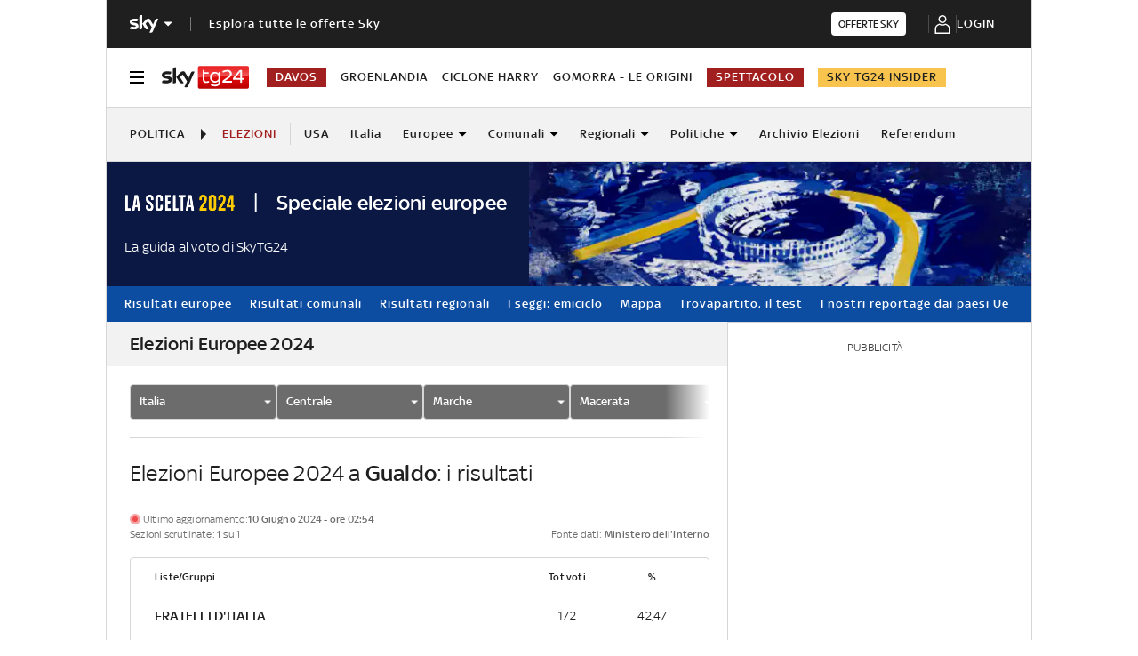

--- FILE ---
content_type: text/html; charset=UTF-8
request_url: https://tg24.sky.it/politica/elezioni/europee/italia/2024/centrale/marche/macerata/gualdo
body_size: 30611
content:
<!DOCTYPE HTML>
<html class="no-js publish" lang="it">
    
    
    <head>
    <meta charset="UTF-8"/>
    <meta name="viewport" content="width=device-width, initial-scale=1"/>

    


    
    
        



<link rel="preconnect" href="https://assets.adobedtm.com" crossorigin/>
<link rel="preconnect" href="https://video.sky.it" crossorigin/>
<link rel="preconnect" href="https://static.sky.it" crossorigin/>
<link rel="preconnect" href="https://adx.4strokemedia.com" crossorigin/>
<link rel="preconnect" href="https://player.sky.it" crossorigin/>
<link rel="preconnect" href="https://cmp.sky.it" crossorigin/>




<link rel="preload" href="https://static.sky.it/libs/sky-aem-frontend/clientlibs/dp_base/css/resources/fonts/SkyText-Regular.woff2" as="font" type="font/woff2" crossorigin="anonymous" fetchpriority="high"/>
<link rel="preload" href="https://static.sky.it/libs/sky-aem-frontend/clientlibs/dp_base/css/resources/fonts/SkyTextMedium-Regular.woff2" as="font" type="font/woff2" crossorigin="anonymous" fetchpriority="high"/>
<link rel="preload" href="https://static.sky.it/libs/sky-aem-frontend/clientlibs/dp_base/css/resources/fonts/SkyText-Italic.woff2" as="font" type="font/woff2" crossorigin="anonymous" fetchpriority="high"/>
<link rel="preload" href="https://static.sky.it/libs/sky-aem-frontend/clientlibs/dp_base/css/resources/fonts/SkyText-Bold.woff2" as="font" type="font/woff2" crossorigin="anonymous" fetchpriority="high"/>

<style>
    

@font-face {
    font-family: SkyText;
    font-style: normal;
    font-weight: 400;
    font-display: swap;
    src: url(https://static.sky.it/libs/sky-aem-frontend/clientlibs/dp_base/css/resources/fonts/SkyText-Regular.woff2) format("woff2");
}
@font-face {
    font-family: SkyText;
    font-style: italic;
    font-weight: 400;
    font-display: swap;
    src: url(https://static.sky.it/libs/sky-aem-frontend/clientlibs/dp_base/css/resources/fonts/SkyText-Italic.woff2) format("woff2");
}
@font-face {
    font-family: SkyText;
    font-style: normal;
    font-weight: 500;
    font-display: swap;
    src: url(https://static.sky.it/libs/sky-aem-frontend/clientlibs/dp_base/css/resources/fonts/SkyTextMedium-Regular.woff2) format("woff2");
}
@font-face {
    font-family: SkyText;
    font-style: normal;
    font-weight: 700;
    font-display: swap;
    src: url(https://static.sky.it/libs/sky-aem-frontend/clientlibs/dp_base/css/resources/fonts/SkyText-Bold.woff2) format("woff2");
}

</style>



    <style>a,article,aside,b,footer,h2,h6,i,img,li,nav,p,section,u,ul{border:0;margin:0;padding:0}@media (max-width:47.99em){.c-footer__section--movable{position:absolute;right:1.11111rem;top:1.66667rem}.l-grid__rail .c-adv{padding-left:1.11111rem;padding-right:1.11111rem}}a,article,aside,b,footer,h2,h6,i,img,label,li,nav,p,section,u,ul{border:0;margin:0;padding:0}article,aside,footer,nav,section{display:block}ul{list-style:none}*{backface-visibility:hidden;box-sizing:border-box;font-family:inherit;-moz-osx-font-smoothing:grayscale;-webkit-font-smoothing:antialiased;line-height:inherit}:after,:before{box-sizing:inherit}html{font-size:18px}body{color:#1f1f1f;font-family:SkyText,Arial,Tahoma,Verdana,sans-serif;font-size:1rem;font-weight:400;height:100%;letter-spacing:.01111rem;line-height:1.44444rem;margin:0;padding:0}@media (min-width:48em){body{font-size:1rem;font-weight:400;letter-spacing:.01111rem;line-height:1.44444rem}}@media (min-width:64em){body{font-size:1rem;font-weight:400;letter-spacing:.01111rem;line-height:1.44444rem}}p{font-size:inherit;line-height:inherit}a{color:#a21f20;-webkit-text-decoration:none;text-decoration:none}b{font-weight:500}ul{margin-top:.55556rem}ul{list-style:disc;padding-left:2rem}ul li{margin-bottom:.55556rem;padding-left:.27778rem}img{height:auto;max-width:100%;vertical-align:middle}h2{font-size:1.55556rem;font-weight:500;line-height:1.77778rem}@media (min-width:48em){h2{font-size:1.55556rem;font-weight:500;line-height:1.77778rem}}@media (min-width:64em){h2{font-size:1.22222rem;font-weight:500;line-height:1.55556rem}h6{font-size:.88889rem;font-weight:500;line-height:1rem}}h6{font-size:.88889rem;font-weight:500;line-height:1rem}.o-absolute-positioned{bottom:0;left:0;position:absolute;right:0;top:0}.o-aspect-ratio--16-9{padding-top:56.25%}.icon__svg{display:block;fill:currentColor;fill-rule:evenodd;height:1em;margin:0 auto;width:1em}.l-wrapper{background:#fff;box-shadow:.05556rem 0 0 0 #d6d6d6,-.05556rem 0 0 0 #d6d6d6;width:100%}@media (min-width:48em){h6{font-size:.88889rem;font-weight:500;line-height:1rem}.l-wrapper{display:flex;flex-direction:column;margin-left:auto;margin-right:auto;max-width:57.77778rem;min-height:100vh;position:relative}.l-wrapper>*{flex-grow:0}.l-wrapper .c-footer{margin-top:auto}}.l-grid{display:grid;grid-auto-flow:dense;grid-column-gap:1.11111rem;grid-template-columns:repeat(6,minmax(0,1fr))}@media (min-width:48em){.l-grid{grid-template-columns:repeat(12,minmax(0,1fr))}}.l-grid__main{grid-column:1/-1}@media (max-width:63.99em){.l-grid__main{order:0}}@media (min-width:64em){.l-grid{grid-template-rows:auto 1fr;margin-left:auto;margin-right:auto;max-width:54.88889rem;width:100%}.l-grid--rail-right .l-inner-grid__main{grid-column:1/9;width:100%}.l-grid__main{grid-row-start:1;margin:0 calc(-50vw - -27.44444rem)}.l-grid--rail-right .l-grid__rail{grid-column:-5/-1}}.l-grid__rail{background:#fff;grid-column:1/-1}.l-grid__rail .c-adv{padding-bottom:.83333rem;padding-top:.83333rem}@media (min-width:64em) and (max-width:64.99em){body{overflow-x:hidden}.l-grid--rail-right .l-grid__rail{margin-right:calc(-50vw - -27.44444rem)}.l-grid--rail-right .l-grid__rail .c-adv{padding-right:calc(50vw - 27.44445rem)}}@media (min-width:65em){.l-grid__main{margin:0 -1.44444rem}.l-grid--rail-right .l-grid__rail{margin-right:-1.44444rem}.l-grid--rail-right .l-grid__rail .c-adv{padding-right:1.44444rem}}.l-grid__rail .c-adv{min-height:17.11111rem}.l-inner-grid{display:grid;grid-auto-flow:dense;grid-column-gap:1.11111rem;grid-template-columns:repeat(6,minmax(0,1fr));padding:0 1.11111rem}@media (min-width:48em) and (max-width:63.99em){.l-grid__rail .c-adv{padding-left:1.11111rem;padding-right:1.11111rem}.l-offset-small .c-section-divider:first-child .l-inner-grid{margin-top:-3.44444rem}}.l-inner-grid__main{grid-column:1/-1;width:100%}.l-offset-small{margin-top:3.44444rem}@media (min-width:48em){.l-inner-grid{grid-template-columns:repeat(12,minmax(0,1fr))}.l-offset-small{margin-top:3.44444rem}}@media (min-width:64em){.l-grid__rail{border-top:.05556rem solid #d6d6d6;grid-row-start:1;position:relative;z-index:100}.l-grid--rail-right .l-grid__rail{border-left:.05556rem solid #d6d6d6}.l-grid--rail-right .l-grid__rail .c-adv{padding-left:.83333rem}.l-inner-grid{grid-template-rows:auto 1fr;margin-left:auto;margin-right:auto;max-width:54.88889rem;padding:0;width:100%}.l-offset-small{margin-top:3.44444rem}}:root .l-spacing-m{margin-bottom:2.22222rem}:root .l-spacing-padding-s{padding-bottom:1.11111rem}.c-hero__author-name-no-intro{color:#a21f20;display:block;font-size:.77778rem;font-weight:400;font-weight:500!important;letter-spacing:.01111rem;letter-spacing:0;line-height:1rem;margin-top:.27778rem;text-transform:capitalize}@media (min-width:48em){.c-hero__author-name-no-intro{font-size:.77778rem;font-weight:400;letter-spacing:.01111rem;line-height:1rem}}@media (min-width:64em){.c-hero__author-name-no-intro{font-size:.77778rem;font-weight:400;letter-spacing:.01111rem;line-height:1rem}}.c-hero__title+.c-label{margin-bottom:.55556rem}.c-hero__label-wrapper{margin-bottom:.55556rem;order:1}.icon--xxsmall{font-size:.77778rem}.icon--xsmall{font-size:1.11111rem}.icon--small{font-size:1.66667rem}.icon--medium{font-size:3.33333rem}.icon{align-items:center;display:flex;height:1em;justify-content:center;width:1em}.icon--c-light{color:#fff}.icon--sky .icon__svg,.icon--sky svg{color:#fff}.icon--logo .icon__svg,.icon--logo svg{fill:inherit}.icon--social .icon__svg,.icon--social svg{font-size:1rem}.icon.icon--sky-sport-mono-white{height:1.11111rem;width:4.83333rem}.icon.icon--sky-sport-mono-white .icon__svg,.icon.icon--sky-sport-mono-white svg{height:1.11111rem;width:4.83333rem}@media (min-width:64em){.icon.icon--sky-sport-mono-white{height:1.44444rem;width:6.27778rem}.icon.icon--sky-sport-mono-white .icon__svg,.icon.icon--sky-sport-mono-white svg{height:1.44444rem;width:6.27778rem}}.icon.icon--sky-tg24{height:1.11111rem;width:3.66667rem}.icon.icon--sky-tg24 .icon__svg,.icon.icon--sky-tg24 svg{height:1.11111rem;width:3.66667rem}@media (min-width:64em){.icon.icon--sky-tg24{height:1.44444rem;width:5.44444rem}.icon.icon--sky-tg24 .icon__svg,.icon.icon--sky-tg24 svg{height:1.44444rem;width:5.44444rem}}.c-local-nav.is-active__wrapper .icon .icon--sky-tg24-spettacolo__logotype{fill:#fff}.icon.icon--sky,.icon.icon--sky .icon__svg,.icon.icon--sky svg{height:1.11111rem;width:1.77778rem}.icon.icon--sky-go,.icon.icon--sky-go .icon__svg,.icon.icon--sky-go svg{height:1.11111rem;width:1.11111rem}.c-adv{border-bottom:.05556rem solid #d6d6d6;border-top:.05556rem solid #d6d6d6;padding:1.11111rem 0;text-align:center;width:100%}@media (max-width:63.99em){.advContainer{display:flex;flex-direction:column;height:5.55556rem;justify-content:center;overflow:hidden}.home-page .advContainer{height:2.77778rem}.tabs-page .advContainer,.video-article-page .advContainer{height:0}}.c-banner-text__content{font-size:.88889rem;font-weight:400;grid-area:content;letter-spacing:.01111rem;line-height:1.22222rem}.c-banner-text__title{font-size:1.22222rem;font-weight:500;grid-area:title;line-height:1.44444rem;margin-bottom:1.11111rem}.c-cta{align-items:center;background:0 0;border:none;display:inline-flex;height:2.77778rem;justify-content:center;outline:0;padding:.83333rem 2.22222rem}.c-cta__text{font-size:.77778rem;font-weight:500;letter-spacing:.11111rem;line-height:1rem;text-transform:uppercase}@media (min-width:48em){.c-cta__text{font-size:.77778rem;font-weight:500;line-height:1rem}}@media (min-width:64em){.c-adv{border-bottom:none;border-top:none}.c-cta__text{font-size:.77778rem;font-weight:500;line-height:1rem}}.c-cta--light{background-color:#fff;color:#1f1f1f}.c-cta--slim{border-radius:.22222rem;height:1.44444rem;padding:.22222rem .44444rem}.c-cta--slim .c-cta__text{font-size:.66667rem;letter-spacing:normal}.c-cta--skyheadline{background-color:#f8f8f8;color:#1f1f1f;font-family:SkyHeadline,SkyText,Arial,Tahoma,Verdana,sans-serif;font-size:1.16667rem;font-weight:500;line-height:1rem;padding:.77778rem 1.11111rem}.c-filters-toolbar--light .c-filter.is-active{background-color:rgba(255,255,255,.2);box-shadow:inset 0 0 0 .05556rem rgba(255,255,255,.05)}.c-footer{background-color:#1f1f1f;color:#fff;font-family:SkyText,Arial,Tahoma,Verdana,sans-serif;padding:1.66667rem 1.11111rem 1.11111rem;position:relative}.c-footer a{-webkit-text-decoration:none;text-decoration:none}.c-footer__disclaimer a{color:#fff;font-weight:500;-webkit-text-decoration:underline;text-decoration:underline}.c-footer__disclaimer a:visited{color:#fff}.c-footer__main-container{align-items:flex-start;display:flex;flex-direction:column}@media (min-width:48em){.c-cta--skyheadline{font-size:1.44444rem}.c-footer{padding:1.66667rem 1.11111rem}.c-footer__main-container{align-items:center;border-bottom:.05556rem solid #1f1f1f;flex-direction:row;justify-content:space-between;margin:0 0 1.66667rem;padding:0 0 1.66667rem}}@media (max-width:47.99em){.l-offset-small .c-section-divider:first-child .l-inner-grid{margin-top:-3.44444rem}.c-footer__logo{border-bottom:.05556rem solid #1f1f1f;margin:0 0 1.11111rem;padding:0 0 1.66667rem;width:100%}}.c-footer__logo .icon,.c-footer__logo .icon .icon__svg,.c-footer__logo .icon svg{justify-content:flex-start;margin:0}.c-footer__logo .icon--sky-tg24{display:none}.c-footer__sections-container{display:flex;flex-wrap:wrap;justify-content:flex-start}@media (min-width:48em){.c-footer__sections-container{border-bottom:.05556rem solid #1f1f1f;margin:0 0 1.66667rem;padding:0 0 1.66667rem}}.c-footer__section{display:flex;flex-direction:column;list-style:none;margin:0;padding-left:0}@media (max-width:47.99em){.c-footer__section{flex:1 0 50%}.c-footer__section:not(.c-footer__section--movable){border-bottom:.05556rem solid #1f1f1f;margin:0 0 1.11111rem;padding:0 0 1.11111rem}}@media (min-width:48em){.c-footer__section{flex:1 0 25%}.c-footer__section-label{font-size:.77778rem;font-weight:400;letter-spacing:.01111rem;line-height:1rem}}@media (max-width:47.99em){.c-footer__section--direction{flex-direction:row;flex-wrap:wrap}.c-footer__section--direction li{flex:1 0 50%}.c-footer__section--direction li:first-child{flex:1 0 100%}.c-footer__section--movable{position:absolute;right:1.11111rem;top:1.66667rem}}.c-footer__list-item{margin-bottom:0;padding-left:0}.c-footer__section-label{color:#9f9f9f;display:inline-block;font-size:.77778rem;font-weight:400;letter-spacing:.01111rem;line-height:1rem;margin:0 0 1rem}.c-footer__section-link{color:#fff;display:inline-block;font-size:.77778rem;font-weight:400;letter-spacing:.01111rem;line-height:1rem;margin:0 0 .77778rem;text-transform:uppercase}@media (min-width:48em){.c-footer__section-link{font-size:.77778rem;font-weight:400;letter-spacing:.01111rem;line-height:1rem}}@media (min-width:64em){.c-footer__section-label{font-size:.77778rem;font-weight:400;letter-spacing:.01111rem;line-height:1rem}.c-footer__section-link{font-size:.77778rem;font-weight:400;letter-spacing:.01111rem;line-height:1rem}}@media (max-width:479.99em){.c-footer__section-link{font-weight:500}}.c-footer__section-link:visited{color:#fff}.c-footer__section--movable .c-footer__section-link{align-items:center;display:flex;justify-content:flex-end;text-transform:uppercase}.c-footer__section--movable .c-footer__section-link .icon{margin:0 0 0 .55556rem}.c-footer__disclaimer{color:#9f9f9f;font-size:.66667rem;font-weight:400;letter-spacing:.01111rem;line-height:.77778rem}@media (min-width:48em){.c-footer__disclaimer{font-size:.66667rem;font-weight:400;letter-spacing:.01111rem;line-height:.77778rem}}@media (min-width:64em){.c-footer__disclaimer{font-size:.66667rem;font-weight:400;letter-spacing:.01111rem;line-height:.77778rem}.c-global-nav__main-logo{font-size:.77778rem;font-weight:500;line-height:1rem}}.c-global-nav{background:#1f1f1f;font-family:SkyText,Arial,Tahoma,Verdana,sans-serif;list-style:none;margin:0;padding-left:0;position:relative;z-index:300}.c-global-nav__container{align-items:center;display:flex;flex-flow:row wrap;justify-content:space-between}.c-global-nav__main-logo{align-items:center;display:flex;flex:1;font-size:.77778rem;font-weight:500;height:2.22222rem;letter-spacing:.05556rem;line-height:1rem;order:1;text-transform:uppercase;width:100%}@media (min-width:48em){.c-global-nav__main-logo{font-size:.77778rem;font-weight:500;line-height:1rem}.c-global-nav__main-logo{flex:none;height:2rem;width:auto}.c-global-nav__main-logo:after{background-color:rgba(255,255,255,.4);content:"";display:block;height:.88889rem;width:.05556rem}.c-global-nav__main-title{font-size:.77778rem;font-weight:500;line-height:1rem}}.c-global-nav__main-logo .icon--arrow-navigation{font-size:.55556rem;margin:.33333rem 1.11111rem .33333rem .33333rem}body[data-state=global-nav-open] .c-global-nav__main-logo .icon--arrow-navigation{transform:rotate(180deg)}.c-global-nav__main-title{background:0 0;border:none;border-top:.05556rem solid rgba(255,255,255,.2);color:#fff;display:none;font-size:.77778rem;font-weight:500;letter-spacing:.05556rem;line-height:1rem;order:4;outline:0;padding:1.66667rem 0 .5rem;text-align:left;text-transform:uppercase;text-transform:none;width:100%}@media (min-width:48em){.c-global-nav__main-title{border-top:0;display:block;flex:1;margin-left:1.11111rem;order:2;padding-top:.5rem}}body[data-state=global-nav-open] .c-global-nav__main-title{display:flex}.c-global-nav__cta:focus,.c-global-nav__cta:hover{border-bottom:.05556rem solid #fff;margin-bottom:-.05556rem}.c-global-nav__login{align-items:center;display:flex;justify-content:center;min-height:3rem;min-width:5.83333rem;order:3}@media (min-width:48em){.c-global-nav__cta{order:3}.c-global-nav__login{order:4}}.c-global-nav__section{display:none;flex-direction:column;order:4;width:100%}@media (min-width:48em){.c-global-nav__section{border-top:.05556rem solid rgba(255,255,255,.2);flex-direction:row;min-height:11.33333rem}}body[data-state=global-nav-open] .c-global-nav__section{display:flex}.c-global-nav .c-global-nav__section-container{border-top:.05556rem solid rgba(255,255,255,.2);display:flex;flex-direction:column}.c-global-nav .c-global-nav__section-container:first-of-type{border-top:none;margin-top:0}@media (min-width:48em){.c-global-nav .c-global-nav__section-container{border-top:none;margin-right:3.88889rem;margin-top:0}.c-global-nav .c-global-nav__section-title{font-size:.77778rem;font-weight:400;letter-spacing:.01111rem;line-height:1rem}}.c-global-nav .c-global-nav__section-title{color:#fff;font-size:.77778rem;font-weight:400;letter-spacing:.01111rem;line-height:1rem;margin:1.11111rem 0 .44444rem}@media (min-width:64em){.c-global-nav__main-title{font-size:.77778rem;font-weight:500;line-height:1rem}.c-global-nav .c-global-nav__section-title{font-size:.77778rem;font-weight:400;letter-spacing:.01111rem;line-height:1rem}.c-global-nav .c-global-nav__section-item{font-size:.77778rem;font-weight:500;line-height:1rem}}.c-global-nav .c-global-nav__section-item{border-bottom:.11111rem solid transparent;color:#fff;font-size:.77778rem;font-weight:500;letter-spacing:.05556rem;line-height:1rem;text-transform:uppercase}.c-global-nav .c-global-nav__section-item:focus,.c-global-nav .c-global-nav__section-item:hover{border-bottom:.11111rem solid #fff}body[data-state=global-nav-open] .c-global-nav{bottom:0;left:0;overflow-y:scroll;position:fixed;right:0;top:0;z-index:10074}.c-global-nav__list{list-style:none;margin:0;padding-left:0}.c-global-nav__item{margin:.44444rem 0;padding-left:0;width:-moz-fit-content;width:fit-content}.c-letters__letter.is-active .c-letters__link{color:#a21f20}.c-section-nav{background-color:#f2f2f2;border-bottom:.05556rem solid #d6d6d6;box-sizing:border-box;font-family:SkyText,Arial,Tahoma,Verdana,sans-serif;font-size:.77778rem;font-weight:500;letter-spacing:.05556rem;line-height:1rem;overflow:hidden;text-transform:uppercase;text-transform:capitalize}@media (min-width:64em){.c-section-nav{font-size:.77778rem;font-weight:500;line-height:1rem}}.c-section-nav__section{align-items:center;border-right:.05556rem solid #d6d6d6;display:flex;flex-direction:row;height:1.38889rem;margin:0 .83333rem 0 0;padding:0 .83333rem 0 0;text-transform:uppercase}@media (min-width:48em){.c-global-nav .c-global-nav__section-item{font-size:.77778rem;font-weight:500;line-height:1rem}body[data-state=global-nav-open] .c-global-nav{height:100%;overflow-y:visible;overflow-y:initial;position:relative}.c-section-nav{font-size:.77778rem;font-weight:500;line-height:1rem}.c-section-nav__section{flex-basis:auto}}.c-section-nav__section-starter a{color:#1f1f1f}.c-section-nav__section-breadcrumb{max-width:6.94444rem;overflow:hidden;text-overflow:ellipsis;white-space:nowrap}.c-section-nav__section-down-label{border-right:none;color:#414141;display:inline-block;margin:1.66667rem 0 .83333rem;padding:0;text-align:left;text-transform:capitalize}.c-section-nav__section-icon{color:#1f1f1f;font-size:.66667rem;margin:0 .55556rem 0 0}.c-section-nav__list{align-items:center;display:flex;flex-direction:row;list-style:none;margin:0;padding-left:0}@media (min-width:48em){.c-section-nav__list{flex-basis:auto}}.c-section-nav__list-item{align-items:center;display:flex;flex:1 0 auto;flex-direction:row;margin:0 1.33333rem 0 0;padding:0}.c-section-nav__list-item:last-child{margin:0;padding:0 1.11111rem 0 0}@media (min-width:64em){.c-section-nav__list-item{padding:0}}.c-section-nav__list-item a{color:#1f1f1f}.c-section-nav__list-item a i{margin-left:.27778rem}.c-section-nav__list-item .icon--xxsmall{font-size:.55556rem}.c-section-nav__list--row{align-items:flex-start;display:grid;flex-basis:auto;grid-template-columns:repeat(2,50%);text-transform:uppercase}@media (min-width:48em){.c-section-nav__list--row{display:flex;flex-direction:row!important;flex-wrap:wrap}}.c-section-nav__up{align-items:center;display:flex;flex-direction:row}@media (max-width:47.99em){.c-section-nav__up{margin-left:-1.11111rem;margin-right:-1.11111rem;padding-left:1.11111rem;padding-right:1.11111rem}.c-section-nav__up{-webkit-overflow-scrolling:touch;overflow-x:auto;overflow:-moz-scrollbars-none;white-space:nowrap;-ms-overflow-style:none;scrollbar-width:none}.c-section-nav__up::-webkit-scrollbar{background:0 0;height:0;width:0}.c-local-nav .is-active .c-local-nav__featured{display:block}}@media (min-width:48em) and (max-width:63.99em){.c-section-nav__up{margin-left:-1.11111rem;margin-right:-1.11111rem;padding-left:1.11111rem;padding-right:1.11111rem}.c-section-nav__up{-webkit-overflow-scrolling:touch;overflow-x:auto;overflow:-moz-scrollbars-none;white-space:nowrap;-ms-overflow-style:none;scrollbar-width:none}.c-section-nav__up::-webkit-scrollbar{background:0 0;height:0;width:0}}.c-section-nav__up .c-section-nav__list .c-section-nav__list-item a{align-items:center;display:inline-flex;height:3.33333rem}.c-section-nav__down{border-top:.05556rem solid #d6d6d6;display:none;flex-direction:column}.c-section-nav__down-wrapper{display:none;flex-basis:100%;grid-template-columns:repeat(2,50%);margin:0 0 1.66667rem}@media (min-width:48em){.c-section-nav__down-wrapper{flex-direction:row}}.c-section-nav__down-item{flex:1 0 auto;margin-right:1.38889rem}.c-section-nav__down-item:nth-child(n+3){border-top:.05556rem solid #d6d6d6}.c-section-nav__down-item .c-section-nav__list{align-items:flex-start;flex-direction:column;text-transform:uppercase}.c-section-nav__down-item.is-flex--full{flex:0 0 auto;flex-basis:100%}.c-section-nav__logo-sky{align-items:center;background-image:linear-gradient(90deg,#f2f2f2 85%,rgba(242,242,242,.1));display:flex;padding:0 1.66667rem 0 0;position:sticky}.c-section-nav .is-selected--wrapper--grid-m{display:flex!important}.c-section-nav .l-inner-grid__main{max-width:100%}.c-section-nav .no-link{color:#a21f20}.c-section-nav__section-starter+.c-section-nav__section-icon{margin:0 .55556rem}@media (max-width:63.99em){.s-section-nav[data-state=isHiddenMStickyD]{display:none}}.c-local-nav{background-color:#fff;border-bottom:.05556rem solid #d6d6d6;box-sizing:border-box;font-family:SkyText,Arial,Tahoma,Verdana,sans-serif;font-size:.77778rem;font-weight:500;letter-spacing:.05556rem;line-height:1rem;position:sticky;text-transform:uppercase;top:0;z-index:300}@media (min-width:48em){.c-section-nav__down-item:nth-child(n+3){border-top:none}.c-section-nav__section-starter+.c-section-nav__section-icon{margin:0 .83333rem}.c-local-nav{font-size:.77778rem;font-weight:500;line-height:1rem}}@media (min-width:64em){.c-section-nav__logo-sky{display:none}.s-section-nav[data-state=isHiddenMStickyD]{position:sticky;top:3.72222rem;z-index:299}.c-local-nav{font-size:.77778rem;font-weight:500;line-height:1rem}}.c-local-nav[data-state=isHidden]{display:none}.c-local-nav[data-state=isVisible]{display:block}.c-local-nav__list{display:flex;flex-direction:column;flex-wrap:wrap;gap:1.11111rem;list-style:none;margin:0;padding-left:0}.c-local-nav__list-item{list-style:none;margin:0;padding:0 .88889rem 0 0}.c-local-nav__item-section{color:#6c6c6c;display:block;font-weight:500;margin-bottom:1.11111rem;text-transform:none;white-space:nowrap}@media (min-width:48em){.c-local-nav__item-section{border:0;padding-top:0}}@media (min-width:64em){.c-local-nav__item-section{margin-bottom:1.66667rem}}.c-local-nav__featured{align-items:flex-start;border-top:.05556rem solid rgba(159,159,159,.3);display:none;flex:1 0 auto;flex-direction:column;margin:1.11111rem 0 0;order:4}@media (max-width:63.99em){.c-local-nav__featured{flex-basis:100%}.c-local-nav__featured .c-local-nav__label:first-child{margin-top:1.11111rem}}.c-local-nav__featured--link{color:#1f1f1f}.c-local-nav__featured--link:hover{color:#a21f20}.c-local-nav__featured--highlighted{background-color:#a21f20;color:#fff!important;padding:.16667rem .5rem}@media (min-width:64em){.c-local-nav__featured--highlighted{padding:.11111rem .55556rem}}.c-local-nav__featured--highlighted:focus,.c-local-nav__featured--highlighted:hover{color:#fff!important}.c-local-nav__featured--editorial-premium{background-color:#f8c44e;color:#1f1f1f!important;padding:.16667rem .5rem}@media (min-width:64em){.c-local-nav__featured--editorial-premium{padding:.11111rem .55556rem}.c-local-nav__featured{align-items:center;border-top:none;display:flex;flex-direction:row;gap:1.11111rem;margin:0;order:3}}.c-local-nav__featured--editorial-premium:focus,.c-local-nav__featured--editorial-premium:hover{color:#1f1f1f!important}.c-local-nav__featured--with-icon{padding-left:1.5rem;position:relative}.c-local-nav__featured--with-icon .icon{display:block;font-size:.94444rem;left:.27778rem;position:absolute;top:.05556rem}.c-local-nav__featured .c-local-nav__item-section{border:none;padding-top:.83333rem}.c-local-nav__featured .c-local-nav__label{width:100%}.c-local-nav__featured .c-local-nav__label .c-local-nav__list{gap:1.11111rem;width:100%}@media (min-width:48em){.c-local-nav__featured .c-local-nav__label .c-local-nav__list{flex-direction:row;gap:0}.c-local-nav .is-active.c-local-nav__secondary{-moz-columns:3;column-count:3;display:block;padding-left:2.5rem;padding-right:2.5rem}.c-local-nav .is-active.c-local-nav__secondary>a{margin-right:.55556rem}}@media (min-width:64em){.c-local-nav__featured .c-local-nav__item-section{margin:initial;padding-top:0}.c-local-nav__featured .c-local-nav__label .c-local-nav__list{align-items:center}}.c-local-nav .c-local-nav__primary .c-local-nav__list-item:last-child:has(.c-local-nav__featured--editorial-premium){margin-left:auto;padding-right:0}.c-local-nav__secondary{align-items:flex-start;display:flex;flex-direction:column}.c-local-nav__secondary>a{margin-bottom:.55556rem;width:100%}.c-local-nav .is-active{display:flex}.c-local-nav .is-active a:not(.c-cta){color:#1f1f1f}.c-local-nav .is-active a:not(.c-cta):focus,.c-local-nav .is-active a:not(.c-cta):hover{color:#6c1415}.c-local-nav .is-active .c-local-nav__item-section{color:#6c6c6c}.c-local-nav .is-active--mob{display:flex!important}@media (min-width:48em){.c-local-nav .is-active--mob{display:flex}}.c-local-nav.is-active__wrapper{background-color:#fff;bottom:-.05556rem;color:#1f1f1f;left:0;margin:0 auto;overflow-y:scroll;position:fixed;right:0;top:0;z-index:10074}@media (max-width:47.99em){.c-local-nav.is-active__wrapper{-webkit-overflow-scrolling:touch}}.c-local-nav.is-active__wrapper .c-local-nav-title{display:none!important}.c-local-nav .c-social,.c-local-nav.is-active__wrapper .icon--close{color:#1f1f1f}.c-local-nav .c-local-nav-title{align-items:center;display:none;flex:1;flex-direction:row;order:2;overflow:hidden;padding-left:.83333rem;position:relative;text-overflow:none;white-space:nowrap}@media (min-width:64em){.c-local-nav .c-local-nav-title{flex-basis:auto;order:2;padding-left:0;position:rlative}}.c-local-nav .c-local-nav-title.has-visibile{display:flex!important}.is-active__wrapper .c-local-nav .c-local-nav-title{display:none!important}.c-local-nav .c-local-nav-title__section{align-items:center;border-right:.05556rem solid #d6d6d6;color:#a21f20;display:flex;height:1.11111rem;margin:0 .55556rem 0 0;padding:0 .55556rem 0 0;text-transform:uppercase}.c-local-nav .c-local-nav-title__text{color:#1f1f1f;overflow:hidden;padding-right:.44444rem;text-overflow:ellipsis;white-space:nowrap}@media (min-width:64em){.c-local-nav .has-scroll-visible{display:none}.c-local-nav-light{font-size:.77778rem;font-weight:500;line-height:1rem}}.c-local-nav__logo-container{display:flex}.c-local-nav__trigger{align-items:center;background:0 0;border:none;display:flex;flex-basis:auto;justify-content:flex-end;margin-right:1.11111rem;order:1;outline:0;padding:0}.c-local-nav__trigger:focus,.c-local-nav__trigger:hover{background:0 0;outline:0}.c-local-nav__trigger .icon,.c-local-nav__trigger .icon .icon__svg,.c-local-nav__trigger .icon svg{font-size:.88889rem}.c-local-nav__trigger .icon__svg--hide{display:none}.c-local-nav__trigger .icon__svg--show{display:flex}.c-local-nav__primary{align-items:center;display:flex;flex-direction:row;flex-wrap:nowrap;justify-content:space-between;padding:1.11111rem 0}@media (max-width:63.99em){.c-local-nav.is-active__wrapper .c-local-nav__primary{flex-wrap:wrap}:root .insider-article-page .c-local-nav{top:50px}:root .insider-article-page .c-local-nav.is-active__wrapper{top:0;z-index:1001}}.c-local-nav__logo{align-items:center;display:flex;flex-basis:auto;margin-right:1.11111rem;order:2}.c-local-nav__logo .icon--sky-spettacolo-mono-white,.c-local-nav__logo .icon--sky-sport-mono-white,.c-local-nav__logo .icon--sky-tg24-mono-white{display:none}.c-local-nav.is-active__wrapper .c-local-nav__logo .icon--sky-spettacolo-mono-white,.c-local-nav.is-active__wrapper .c-local-nav__logo .icon--sky-sport-mono-white,.c-local-nav.is-active__wrapper .c-local-nav__logo .icon--sky-tg24-mono-white{display:flex}.c-local-nav.is-active__wrapper .c-local-nav__logo .icon--sky-spettacolo,.c-local-nav.is-active__wrapper .c-local-nav__logo .icon--sky-sport,.c-local-nav.is-active__wrapper .c-local-nav__logo .icon--sky-tg24,.c-local-nav.is-active__wrapper .c-reading-progress-bar{display:none}.c-local-nav__secondary{border-top:.05556rem solid rgba(159,159,159,.3);display:none;flex-direction:row;flex-wrap:wrap;padding-top:1.11111rem}@media (min-width:48em){.c-local-nav__secondary{padding-top:1.66667rem}}.c-local-nav__secondary .c-cta{justify-content:flex-start}.c-local-nav__bottom{display:none;flex-direction:column;margin-top:1.66667rem}.c-local-nav__bottom-wrapper{border-top:.05556rem solid rgba(159,159,159,.3);display:flex;flex:1 0 auto;flex-direction:column;padding-bottom:1.66667rem;padding-top:1.11111rem}.c-local-nav__list--grid{display:grid;grid-template-columns:repeat(2,1fr)}.c-local-nav .c-local-nav__list--flex{flex-direction:row;gap:1.11111rem}.c-local-nav .c-local-nav__list--flex .c-local-nav__list-item{padding:0}.c-local-nav__list-item--external-link{grid-column:1/3}.c-local-nav__list-item--external-link a{height:2.33333rem;width:100%}.c-local-nav__list-item--external-link a:not(.c-cta):hover{color:#1f1f1f;-webkit-text-decoration:underline;text-decoration:underline}.c-local-nav__list-item--external-link a:not(.c-cta):after{background-image:url("[data-uri]");background-size:cover;content:"";display:block;filter:invert(0);height:.55556rem;margin-left:auto;width:.55556rem}.c-local-nav__list-item--external-link .c-local-nav__image-container{display:flex;height:2.33333rem;justify-content:center;margin-right:1.11111rem;width:3.33333rem}.c-local-nav__list-item--external-link .c-local-nav__image-container img{display:block;max-height:2.33333rem;max-width:3.33333rem;-o-object-fit:contain;object-fit:contain}.c-local-nav-light{background-color:#fff;border-bottom:.05556rem solid #d6d6d6;box-sizing:border-box;font-family:SkyText,Arial,Tahoma,Verdana,sans-serif;font-size:.77778rem;font-weight:500;letter-spacing:.05556rem;line-height:1rem;position:sticky;text-transform:uppercase;top:0;z-index:300}.c-local-nav-light__container{align-items:center;display:flex;flex-direction:row;flex-wrap:nowrap;justify-content:space-between;padding:1.11111rem 0}.c-local-nav-light__container .c-light-login{color:#051045;font-size:.77778rem;font-weight:500;letter-spacing:.05556rem;line-height:1rem;text-transform:uppercase}@media (min-width:48em){.c-local-nav__list--grid{grid-template-columns:repeat(4,1fr)}.c-local-nav__list-item--external-link{grid-column:auto}.c-local-nav__list-item--external-link a{width:auto}.c-local-nav__list-item--external-link a:not(.c-cta):after{display:none}.s-local-nav-bottom-wrapper .c-local-nav__bottom__item:first-child{grid-column:1/5}.s-local-nav-bottom-wrapper .c-local-nav__list{display:grid;grid-template-columns:repeat(4,1fr)}.s-local-nav-bottom-wrapper .c-local-nav__bottom__item:last-child{grid-column:1/1}.c-local-nav-light{font-size:.77778rem;font-weight:500;line-height:1rem}.c-local-nav-light__container .c-light-login{font-size:.77778rem;font-weight:500;line-height:1rem}}.c-local-nav-light__container .c-social{color:#051045}.c-local-nav-light__container .c-social svg{fill:#051045}.c-local-nav-light__featured{align-items:flex-start;border-top:.05556rem solid rgba(159,159,159,.3);display:none;flex:1 0 auto;flex-direction:column;margin:1.11111rem 0 0;order:4}@media (max-width:63.99em){.c-local-nav-light__featured{flex-basis:100%}}.c-local-nav-light__featured--link{color:#1f1f1f}.c-local-nav-light__featured--link:hover{color:#a21f20}.c-local-nav-light__featured--highlighted{background-color:#a21f20;color:#fff!important;padding:.16667rem .5rem}@media (min-width:64em){.c-local-nav-light__container .c-light-login{font-size:.77778rem;font-weight:500;line-height:1rem}.c-local-nav-light__featured--highlighted{padding:.11111rem .55556rem}.c-local-nav-light__featured{align-items:center;border-top:none;display:flex;flex-direction:row;margin:0;order:3}}.c-local-nav-light__featured--highlighted:focus,.c-local-nav-light__featured--highlighted:hover{color:#fff!important}.c-local-nav-light__featured--with-icon{padding-left:1.5rem;position:relative}.c-local-nav-light__featured--with-icon .icon{display:block;font-size:.94444rem;left:.27778rem;position:absolute;top:.05556rem}.c-local-nav-light__featured .c-local-nav-light__item-section{border:none;padding-top:.83333rem}.c-local-nav-light__featured .c-local-nav-light__label .c-local-nav-light__list{display:flex;flex-direction:column;flex-wrap:wrap;list-style:none;margin:0;padding-left:0}@media (min-width:48em){.c-local-nav-light__featured .c-local-nav-light__label .c-local-nav-light__list{flex-direction:row}.c-local-nav-light__featured .c-local-nav-light__label .c-local-nav-light__list-item{margin:0 0 0 1.11111rem}}.c-local-nav-light__featured .c-local-nav-light__label .c-local-nav-light__list-item:first-child{margin-left:0}@media (min-width:64em){.c-local-nav-light__featured .c-local-nav-light__item-section{margin:initial;padding-top:0}.c-local-nav-light__featured .c-local-nav-light__label .c-local-nav-light__list{align-items:center}.c-local-nav-light__featured .c-local-nav-light__label .c-local-nav-light__list-item:first-child{margin:0 0 0 1.11111rem}}.c-local-nav-light__featured .c-local-nav-light__label .c-local-nav-light__list-item:last-child{margin:0 0 1.11111rem}.c-local-nav-light--minimal{display:flex;flex-direction:column;height:3.33333rem;justify-content:center}.c-login-bar{align-items:center;display:flex;font-size:.77778rem;font-weight:500;gap:.55556rem;letter-spacing:.05556rem;line-height:1rem;text-transform:uppercase}@media (min-width:64em){.c-local-nav-light--minimal{height:4.44444rem}.c-login-bar{font-size:.77778rem;font-weight:500;line-height:1rem}.c-login-bar__label{font-size:.77778rem;font-weight:500;line-height:1rem}}.c-login-bar>*{align-items:center;display:flex;height:2.77778rem}.c-login-bar>:focus,.c-login-bar>:hover{border-bottom:.05556rem solid #fff;margin-bottom:-.05556rem}.c-login-bar__personalize{background:0 0;outline:0}.c-login-bar__personalize-icon .icon__svg{height:1.16667rem;width:1.16667rem}.c-login-bar__separator{border-right:.05556rem solid rgba(255,255,255,.2);height:1.11111rem}.c-login-bar__label{background:0 0;outline:0}@media (min-width:48em){.c-local-nav-light__featured .c-local-nav-light__label .c-local-nav-light__list-item:last-child{margin:0 0 0 1.11111rem}.c-login-bar{font-size:.77778rem;font-weight:500;line-height:1rem}.c-login-bar__label{font-size:.77778rem;font-weight:500;line-height:1rem}}.c-matches-tv-schedule__table-row-round{color:#051045;font-size:.66667rem;font-weight:500;grid-area:1/1/2/3;margin-bottom:.27778rem}@media (min-width:48em){.c-matches-tv-schedule__table-row-round{border-right:.05556rem solid #f2f2f2;font-size:.88889rem;font-weight:400;grid-area:1/1/2/2;margin:0;text-align:center}}.c-matches-tv-schedule__table-row-teams{grid-area:2/1/3/3;margin-bottom:.77778rem}@media (min-width:48em){.c-matches-tv-schedule__table-row-teams{border-right:.05556rem solid #f2f2f2;grid-area:1/2/2/3;height:100%;margin:0;padding-top:1.11111rem;text-align:center}}.c-matches-tv-schedule__table-row-time{grid-area:3/1/4/2;letter-spacing:.01111rem;margin-bottom:.77778rem}@media (min-width:48em){.c-matches-tv-schedule__table-row-time{border-right:.05556rem solid #f2f2f2;grid-area:1/3/2/4;margin:0;text-align:center}}.c-matches-tv-schedule__table-row-channel{grid-area:3/2/4/3;letter-spacing:.01111rem;text-align:left}@media (min-width:48em){.c-matches-tv-schedule__table-row-channel{border-right:.05556rem solid #f2f2f2;grid-area:1/4/2/5;text-align:center}}.c-matches-tv-schedule__table-row-exclusive{grid-area:4/1/5/3;letter-spacing:.01111rem}.c-nav-utility__main-label{align-items:center;border-right:.05556rem solid #d6d6d6;display:flex;flex-direction:row;flex-shrink:0;padding-right:1.11111rem}.c-nav-utility{background:#f2f2f2;border-bottom:.05556rem solid #d6d6d6;font-size:.77778rem;font-weight:500;letter-spacing:.05556rem;line-height:1rem;text-transform:uppercase;z-index:299}@media (max-width:63.99em){.c-local-nav-light__featured .c-local-nav-light__label:first-child{margin-top:1.11111rem}.c-nav-utility[data-state=isHiddenMStickyD]{display:none}}.c-nav-utility__container{align-items:center;display:flex;flex-direction:row}@media (max-width:47.99em){.c-nav-utility__container{margin-left:-1.11111rem;margin-right:-1.11111rem;padding-left:1.11111rem;padding-right:1.11111rem}.c-nav-utility__container{-webkit-overflow-scrolling:touch;overflow-x:auto;overflow:-moz-scrollbars-none;white-space:nowrap;-ms-overflow-style:none;scrollbar-width:none}.c-nav-utility__container::-webkit-scrollbar{background:0 0;height:0;width:0}}@media (min-width:48em) and (max-width:63.99em){.c-nav-utility__container{margin-left:-1.11111rem;margin-right:-1.11111rem;padding-left:1.11111rem;padding-right:1.11111rem}.c-nav-utility__container{-webkit-overflow-scrolling:touch;overflow-x:auto;overflow:-moz-scrollbars-none;white-space:nowrap;-ms-overflow-style:none;scrollbar-width:none}.c-nav-utility__container::-webkit-scrollbar{background:0 0;height:0;width:0}}.c-nav-utility__list{align-items:center;display:flex;flex-direction:row;list-style:none;margin:0;padding-left:0;text-transform:capitalize}.c-nav-utility__main-label{height:2.22222rem;margin:.55556rem 0}@media (min-width:48em){.c-matches-tv-schedule__table-row-exclusive{grid-area:1/5/2/6;text-align:center}.c-nav-utility{font-size:.77778rem;font-weight:500;line-height:1rem}.c-nav-utility__main-label{height:2.22222rem;margin:.55556rem 0}}@media (min-width:64em){.c-nav-utility{font-size:.77778rem;font-weight:500;line-height:1rem}.c-nav-utility[data-state=isHiddenMStickyD]{position:sticky;top:3.72222rem}.c-nav-utility__main-label{height:1.66667rem;margin:.55556rem 0}.c-nav-utility__item{margin-right:1.11111rem}}.c-nav-utility__item{margin-bottom:0;margin-right:1.11111rem;padding:0}.c-nav-utility__item:first-child{margin-left:1.11111rem}.c-nav-utility__link{color:#1f1f1f}.c-nav-utility__item.is-active .c-nav-utility__link{color:#a21f20}.c-nav-utility__logo-sky{align-items:center;background-image:linear-gradient(90deg,#f2f2f2 85%,rgba(255,255,255,.1));display:flex;padding:0 1.66667rem 0 0;position:sticky}.c-option.is-active{color:#e00000;font-weight:500}.c-option.is-active:hover{color:#e00000}.c-option--checkbox:hover:not(.is-active):not(.c-option--floating),.c-option--radio:hover:not(.is-active):not(.c-option--floating){font-weight:500}.c-option--checkbox:not(.is-active):after,.c-option--radio:not(.is-active):after{background-color:#fff;border:.11111rem solid #bdbdbd;content:"";display:block;position:absolute;right:1.33333rem;top:50%;transform:translateY(-50%)}.c-option--radio:not(.is-active):after{border-radius:50%;height:1.11111rem;width:1.11111rem}.c-option--checkbox:not(.is-active):after{content:"";height:1rem;width:1rem}.c-option--floating:hover:not(.is-active):not(.c-option--floating){font-weight:500}.c-option--sky-it-square.is-active:not(.is-disabled),.c-option--sky-it-square.is-active:not(.is-disabled):focus{border:.02778rem solid #0dd000;box-shadow:0 0 1.11111rem 0 rgba(0,0,0,.15)}.c-option--sky-it-square.is-active .c-option__text{color:#a21f20}.c-option--sky-it-card.c-option--checkbox:not(.is-active):after,.c-option--sky-it-card.c-option--radio:not(.is-active):after{background-color:#fff;border:none;border-radius:50%;right:.55556rem;top:.55556rem;transform:none;z-index:200}.c-option--sky-it-card.is-active:not(.is-disabled),.c-option--sky-it-card.is-active:not(.is-disabled):focus{border:.02778rem solid #0dd000;box-shadow:0 0 1.11111rem 0 rgba(0,0,0,.15)}.c-option--has-image.is-active,.c-option--has-image.is-active:hover{color:#000!important;font-weight:400!important}.c-option--has-image.c-option--checkbox:not(.is-active):after,.c-option--has-image.c-option--radio:not(.is-active):after{right:.88889rem}.c-pagination__item.is-active{background-color:#a21f20}.c-pagination__item.is-active:focus,.c-pagination__item.is-active:hover{background-color:#6c1415}.c-pagination__item.is-active .c-pagination__link{color:#fff}.c-pagination--sky-it .c-pagination__item.is-active{background-color:#051045;border-radius:.83333rem;height:.55556rem;width:.55556rem}.c-pagination--sky-it .c-pagination__item.is-active .c-pagination__link{color:#051045}.l-offset-small .c-section-divider:first-child:before{top:-3.44444rem}@media (min-width:64em){.c-nav-utility__logo-sky{display:none}.l-offset-small .c-section-divider:first-child:before{top:-3.44444rem}}.c-section-divider{padding-top:.05556rem;position:relative}.c-section-divider>:not(.c-section-title){position:relative}.c-section-divider:before{background:linear-gradient(225deg,#e21b25,#9a1f1f);content:"";height:5rem;left:0;position:absolute;top:0;width:100%}@media (min-width:48em){.c-nav-utility__item{margin-right:1.11111rem}.c-pagination--sky-it .c-pagination__item.is-active{height:inherit;width:inherit}.c-pagination--sky-it .c-pagination__item.is-active .c-pagination__link{color:#fff}.l-offset-small .c-section-divider:first-child:before{top:-3.44444rem}.c-section-divider:before{height:8.88889rem}.c-section-title{font-size:.88889rem;letter-spacing:.08333rem;line-height:1.11111rem}}.c-section-divider--transparent.c-section-divider:before{content:none}.c-section-title{color:#fff;display:inline-block;font-size:.88889rem;font-weight:500;letter-spacing:.08333rem;line-height:1.11111rem;margin:1.38889rem 0 1.11111rem;position:relative;text-transform:uppercase;vertical-align:bottom}.c-section-title--border{color:#a21f20}.c-section-title--border:after{background-color:#a21f20;content:" ";display:block;height:.11111rem;margin-top:.44444rem;width:2.33333rem}.c-section-title--colored{color:#a21f20}@media (min-width:64em){.c-section-title{font-size:1rem;letter-spacing:.1rem;line-height:1.22222rem}.l-grid.l-offset-small .c-section-divider:first-child .l-inner-grid__main>.c-section-title:first-child{left:0;margin:1.38889rem 0 1.11111rem;position:absolute;top:-3.44444rem}}.c-select.c-select--floating.is-active{background-color:#f2f2f2}.c-rail-content--parsely .c-dropdown--floating .c-select--floating.is-active{background-color:rgba(214,214,214,.5)}.c-select-tabs__item.is-active{opacity:1;position:relative}.c-select-tabs__item.is-active:after{background:#a21f20;bottom:-.55556rem;content:"";display:block;height:.27778rem;left:0;opacity:1;position:absolute;width:100%}.c-card__content-data{color:#414141;display:inline-flex;font-size:.66667rem;font-weight:400;font-weight:500;letter-spacing:.01111rem;line-height:.77778rem;line-height:1;order:4;white-space:nowrap}@media (min-width:48em){.c-section-title--border:after{height:.16667rem}.c-section-title--border{margin-top:2.22222rem}.c-card__content-data{font-size:.66667rem;font-weight:400;font-weight:500;letter-spacing:.01111rem;line-height:.77778rem}}@media (min-width:64em){.c-card__content-data{font-size:.66667rem;font-weight:400;font-weight:500;letter-spacing:.01111rem;line-height:.77778rem}.c-label--live{font-size:.66667rem;font-weight:500;line-height:.88889rem}}.c-card__img-wrapper{position:relative;z-index:110}.c-card__info{align-items:center;display:flex;flex-wrap:wrap;order:4}.c-label--live{align-items:center;background-color:#a21f20;border:0;border-radius:.11111rem;color:#fff;display:inline-flex;font-size:.66667rem;font-weight:500;letter-spacing:.05556rem;line-height:.88889rem;max-height:1.22222rem;padding:.44444rem;text-transform:uppercase}@media (min-width:48em){.c-label--live{font-size:.66667rem;font-weight:500;line-height:.88889rem}.c-label--live{padding:.16667rem .44444rem}.c-label--article-heading{padding:0}}.c-label--article-heading{background-color:transparent;color:#a21f20;padding:0}.c-label--article-heading-light{background:0 0;color:#414141;padding:0}.c-local-nav .c-topic-card .c-label--article-heading-white{font-size:.77778rem;font-weight:500;letter-spacing:.05556rem;line-height:1rem;text-transform:uppercase}@media (min-width:48em){.c-label--article-heading-light{padding:0}.c-local-nav .c-topic-card .c-label--article-heading-white{font-size:.77778rem;font-weight:500;line-height:1rem}.c-label--article-sponsored{padding:.16667rem .44444rem}}.c-label--article-heading-skyheadline{color:#1f1f1f;font-family:SkyHeadline,SkyText,Arial,Tahoma,Verdana,sans-serif;font-size:1.88889rem;line-height:2.11111rem}.c-label--article-sponsored{background-color:#a21f20;color:#fff;padding:.16667rem .44444rem}.c-label--advertisement{color:#414141;font-size:.72222rem;line-height:100%;margin:.38889rem 0;text-align:center;text-transform:uppercase}.c-label-wrapper{align-items:center;display:inline-flex;flex-wrap:wrap}.c-tabs-video__item.is-active{color:#fff;opacity:1;position:relative}.c-tabs-video__item.is-active:after{background:#fff;bottom:-.27778rem;content:"";display:block;height:.11111rem;left:.55556rem;opacity:1;position:absolute;right:.55556rem}.c-tabs-video__item.is-active .c-tabs-video__link{color:#fff}.is-active .c-video-card__title{color:#fff}.is-active:not(.c-video-card--offset) .c-video-card__progress-bar{display:block}.c-video-card.is-active .c-video-card__img-container:after{border:.22222rem solid #fff;bottom:0;content:"";display:block;left:0;position:absolute;right:0;top:0}.c-tv-card__header{align-items:flex-start;display:flex;grid-area:header;justify-content:space-between;margin-bottom:.83333rem;width:100%}.c-tv-card__media-wrapper{grid-area:img;position:relative;width:100%}.c-tv-card__description{font-size:.88889rem;font-weight:500;grid-area:description;line-height:1rem;text-align:center}.c-tv-card__cta{align-self:start;grid-area:cta;margin-top:.44444rem}.s-hero-sticky-player-wrapper{background-color:#000;left:0;margin:initial!important;position:fixed;width:100%;z-index:1000}@media (min-width:48em){.s-hero-sticky-player-wrapper{bottom:1.11111rem;height:16.89189rem;left:auto;right:1.11111rem;top:auto;width:30rem}.s-hero-sticky-player-wrapper:has(.c-hero__disclaimer){bottom:2.77778rem}:root:has([id^=slimBannerBottom]:not(:empty)) .s-hero-sticky-player-wrapper{bottom:60px}:root:has([id^=slimBannerBottom]:not(:empty)):has(.c-hero__disclaimer) .s-hero-sticky-player-wrapper{bottom:90px}}.s-hero-sticky-player-wrapper-lmp{bottom:.55556rem;height:8.75876rem;left:auto;position:fixed;right:.55556rem;top:auto;width:15.55556rem;z-index:1000}.s-hero-sticky-player-wrapper-lmp:has(.c-hero__disclaimer){bottom:2.22222rem}:root:has([id^=slimBannerBottom]:not(:empty)) .s-hero-sticky-player-wrapper-lmp{bottom:50px}:root:has([id^=slimBannerBottom]:not(:empty)):has(.c-hero__disclaimer) .s-hero-sticky-player-wrapper-lmp{bottom:80px}@media (min-width:48em){.s-hero-sticky-player-wrapper-lmp{bottom:1.11111rem;height:16.89189rem;left:auto;right:1.11111rem;top:auto;width:30rem}.s-hero-sticky-player-wrapper-lmp:has(.c-hero__disclaimer){bottom:2.77778rem}:root:has([id^=slimBannerBottom]:not(:empty)) .s-hero-sticky-player-wrapper-lmp{bottom:60px}:root:has([id^=slimBannerBottom]:not(:empty)):has(.c-hero__disclaimer) .s-hero-sticky-player-wrapper-lmp{bottom:90px}}.l-grid__rail .target-offset+.target-offset .c-option:not(.is-active):not(.c-option--floating):after{border-radius:0}.u-no-border{border:0!important}.u-flex{display:flex}.is-hidden{display:none!important}@media (max-width:63.99em){.u-hidden-s{display:none!important}}@media (min-width:64em){.c-local-nav .c-topic-card .c-label--article-heading-white{font-size:.77778rem;font-weight:500;line-height:1rem}.u-hidden-l{display:none!important}.u-sticky{position:sticky;top:3.72222rem;z-index:300}}.c-global-nav__main-logo:focus,.c-global-nav__main-logo:hover{cursor:pointer}.c-global-nav__main-title:focus,.c-global-nav__main-title:hover{cursor:pointer}.c-global-nav__cta{align-items:center;cursor:pointer;display:flex;height:2.77778rem;margin-right:.55556rem;order:2}.c-local-nav .icon__svg{cursor:pointer;margin:0}.c-local-nav__list-item a{align-items:center;cursor:pointer;display:inline-flex}.c-local-nav-light__featured .c-local-nav-light__label .c-local-nav-light__list-item{cursor:pointer;list-style:none;margin:0 0 1.66667rem;padding-left:0;padding-right:.88889rem}.c-login-bar__personalize{background:transparent;border:none;cursor:pointer;justify-content:center;outline:none;width:1.66667rem}.c-login-bar__label{background:transparent;border:none;color:#fff;cursor:pointer;font-size:.77778rem;font-weight:500;letter-spacing:.05556rem;line-height:1rem;outline:none;padding:0;text-transform:uppercase}</style>

    <style>
/** ELECTIONS critical CSS - version hash:0.7.89 */
.ele__stripe-title{margin-right:-20px;margin-left:-26px;padding:10px 26px}.ele__stripe-title span{font-size:22px;line-height:1.2;margin-top:2px}.ele__stripe-title--bg{background:#f2f2f2}.ele__boxed-list{display:flex;flex-direction:column;width:100%;padding:20px;border:1px #d6d6d6 solid;border-radius:4px}.ele__boxed-list__title{margin-bottom:20px;padding-bottom:20px;border-bottom:1px #d6d6d6 solid}.ele__boxed-list__title-regions{margin-bottom:30px}.ele__boxed-list__list-container{display:flex;flex-direction:row;flex-wrap:wrap;gap:30px}.ele__boxed-list__item{width:120px;letter-spacing:2px;text-transform:uppercase;color:#000}.ele__boxed-list__item:hover{color:#6c1415}.ele__boxed-list__row,.ele__boxed-list__row--borderless{display:inline-block;width:100%;padding:10px;background-color:#fafafa}.ele__boxed-list__row{border-bottom:1px #d6d6d6 solid}.ele__boxed-list__row--borderless{border-bottom:1px rgba(0, 0, 0, 0) solid}@media(max-width: 768px){.ele__boxed-list__row--borderless{border-bottom:1px #d6d6d6 solid}.ele__boxed-list__row--borderless:last-child{border-bottom:1px rgba(0, 0, 0, 0) solid}}.ele__boxed-list__row-container{display:flex;align-items:center;flex-direction:row;justify-content:flex-start}.ele__boxed-list__row-icon-container{display:flex;align-items:center;justify-content:flex-start;padding:10px;border:1px #d6d6d6 solid;border-radius:50%;background-color:#fff}@media(max-width: 768px){.ele__boxed-list__row-icon-container{padding:6px}}.ele__boxed-list__row-text{margin-left:20px;letter-spacing:1px;color:#1f1f1f}.ele__boxed-list__row-text:hover{color:#b7272f}.ele__boxed-list--with-regions .ele__boxed-list__title{margin-bottom:30px}.ele__boxed-list--with-regions .ele__boxed-list__list-container{display:unset;width:100%;background-color:#fafafa;-moz-column-count:2;column-count:2;-moz-column-gap:10px;column-gap:10px}@media(max-width: 768px){.ele__boxed-list--with-regions .ele__boxed-list__list-container{-moz-column-count:1;column-count:1}}.ele__boxed-list--with-regions .ele__boxed-list__item{width:calc(50% - 5px)}.ele__alphabetical-nav--container{z-index:2;background-color:#fff}.ele__alphabetical-nav{display:flex;z-index:2;top:2.88889rem;padding:1.11111rem .55556rem;flex-flow:row nowrap;justify-content:space-between;border-top:1px solid #d6d6d6;border-bottom:1px solid #d6d6d6;background-color:#fff;-webkit-overflow-scrolling:touch;overflow-x:auto;white-space:nowrap;scrollbar-color:#6c6c6c rgba(0, 0, 0, 0);scrollbar-width:thin}.ele__alphabetical-nav::-webkit-scrollbar{height:.11111rem}.ele__alphabetical-nav::-webkit-scrollbar-track{background-color:rgba(0, 0, 0, 0)}.ele__alphabetical-nav::-webkit-scrollbar-thumb{background-color:#6c6c6c}.ele__alphabetical-nav__wrapper{display:inline-block;width:-moz-fit-content;width:fit-content;padding:0 .55556rem}@media(min-width: 48em){.ele__alphabetical-nav__wrapper{padding:unset}}.ele__alphabetical-nav__letter{margin:0 .77778rem;padding:0 .27778rem;cursor:pointer;outline:none}@media(min-width: 48em){.ele__alphabetical-nav__letter{margin:0;padding:0}}.ele__alphabetical-nav__letter:first-child{margin-left:0;padding-left:0}.ele__alphabetical-nav__letter:last-child{margin-right:0;padding-right:0}.ele__alphabetical-nav__letter:hover{color:#ee4c4d}.ele__alphabetical-nav__letter--disabled{cursor:default;pointer-events:none;color:#d6d6d6}.ele__alphabetical-nav__letter--current{pointer-events:none;color:#ee4c4d}.ele__search-input{width:16.11111rem;height:2.22222rem;padding-left:1.66667rem;font-size:16px;line-height:1.66667rem;border:1px solid #d6d6d6;border-radius:.22222rem;outline:none}@media(min-width: 48em){.ele__search-input{height:1.66667rem}}.ele__search-input::-moz-placeholder{opacity:1;color:#393939}.ele__search-input::placeholder{opacity:1;color:#393939}.ele__search-input:focus{border:1px solid #a21f20}.ele__search-input--wrapper{position:relative;z-index:101;float:right}.ele__search-input--wrapper .ele__search-input--container{display:inline-block;position:relative}.ele__search-input--wrapper .ele__icon{position:absolute;top:.66667rem;left:.38889rem}@media(min-width: 48em){.ele__search-input--wrapper .ele__icon{top:.38889rem}}.ele__search-input--wrapper .ele__mobile-close-button,.ele__search-input--wrapper .ele__mobile-title,.ele__search-input--wrapper .ele__mobile-cancel{display:none}.ele__search-input--wrapper .ele__list-items{position:absolute;z-index:5}.ele__search-input--wrapper .ele__list-items li{height:auto;padding:1rem .5rem;line-height:1.2}.ele__search-input--wrapper .ele__list-items:hover li{background:rgba(0, 0, 0, 0)}.ele__search-input--wrapper .ele__list-items:hover li:hover{background:rgba(214, 214, 214, 0.5)}.ele__no-suggestions{padding:.4rem;font-size:.9rem;color:#999}.ele__search-input--center{height:100%;align-items:center;display:grid;padding:1.11111rem 0;grid-template-columns:auto 2.77778rem;row-gap:16px;grid-template-columns:100%}.ele__search-input--center .ele__search-input--wrapper{width:100%;float:none}.ele__search-input--center .ele__search-input--wrapper .ele__search-input--container{width:100%}@media(min-width: 48em){.ele__search-input--center .ele__search-input--wrapper .ele__search-input--container{width:16.11111rem}}.ele__search-input--center .ele__search-input--wrapper .ele__search-input--container .ele__search-input{width:100%}@media(min-width: 48em){.ele__search-input--center .ele__search-input--wrapper .ele__search-input--container .ele__search-input{width:16.11111rem}}.ele__search-input--center .ele__search-input--wrapper .ele__list-items{width:100%}@media(min-width: 48em){.ele__search-input--desktop-right{align-items:center;display:grid;padding:1.11111rem 0;grid-template-columns:auto 2.77778rem;row-gap:16px;grid-template-columns:auto 17.22222rem}.ele__search-input--desktop-right .ele__search-input--wrapper{width:auto;float:right}.ele__search-input--desktop-right .ele__search-input--wrapper .ele__search-input,.ele__search-input--desktop-right .ele__search-input--wrapper .ele__list-items{width:16.11111rem}}.ele__mobile-icon-button{display:none}.ele__search-input--mobile-icon{align-items:start;display:grid;padding:1.11111rem 0;grid-template-columns:auto 2.77778rem;row-gap:16px}@media(min-width: 48em){.ele__search-input--mobile-icon{grid-template-columns:auto 17.22222rem}}.ele__search-input--mobile-icon .ele__mobile-icon-button{display:block;width:1.66667rem;height:1.66667rem;padding-top:.33333rem;float:right;cursor:pointer;border:0;background-color:rgba(0, 0, 0, 0)}@media(min-width: 48em){.ele__search-input--mobile-icon .ele__mobile-icon-button{display:none}}.ele__search-input--mobile-icon .ele__search-input--wrapper{display:none}@media(min-width: 48em){.ele__search-input--mobile-icon .ele__search-input--wrapper{display:block}}.ele__search-input--mobile-icon .ele__search-input--wrapper .ele__mobile-close-button,.ele__search-input--mobile-icon .ele__search-input--wrapper .ele__mobile-title,.ele__search-input--mobile-icon .ele__search-input--wrapper .ele__mobile-cancel{display:block}@media(min-width: 48em){.ele__search-input--mobile-icon .ele__search-input--wrapper .ele__mobile-close-button,.ele__search-input--mobile-icon .ele__search-input--wrapper .ele__mobile-title,.ele__search-input--mobile-icon .ele__search-input--wrapper .ele__mobile-cancel{display:none}}.ele__search-input--mobile-icon .ele__search-input--wrapper.ele__mobile-menu--is-open{display:block;position:fixed;z-index:1024;top:0;left:0;width:100vw;height:100vh;margin:0;padding:2.11111rem 1.11111rem;overflow-y:overlay;background-color:#fff}.ele__search-input--mobile-icon .ele__search-input--wrapper.ele__mobile-menu--is-open::-webkit-scrollbar{width:.2rem;height:0rem}.ele__search-input--mobile-icon .ele__search-input--wrapper.ele__mobile-menu--is-open::-webkit-scrollbar-thumb{border-radius:.16667rem;background-color:#d6d6d6}.ele__search-input--mobile-icon .ele__search-input--wrapper.ele__mobile-menu--is-open .ele__mobile-close-button{display:block;position:absolute;top:.72222rem;right:.72222rem;width:1.55556rem;height:1.55556rem;font-family:monospace;line-height:1.55556rem;cursor:pointer;-webkit-user-select:none;-moz-user-select:none;user-select:none;color:#fff;border:0;border-radius:50%;background-color:dimgray}.ele__search-input--mobile-icon .ele__search-input--wrapper.ele__mobile-menu--is-open .ele__mobile-title{margin-bottom:1.11111rem;color:#000}.ele__search-input--mobile-icon .ele__search-input--wrapper.ele__mobile-menu--is-open .ele__mobile-cancel{width:2.5rem;margin-left:.55556rem;line-height:2.11111rem;float:right;cursor:pointer}@media(min-width: 48em){.ele__search-input--mobile-icon .ele__search-input--wrapper.ele__mobile-menu--is-open .ele__mobile-cancel{line-height:1.55556rem}}.ele__search-input--mobile-icon .ele__search-input--wrapper.ele__mobile-menu--is-open .ele__search-input--container{width:calc(100% - 3.05556rem)}.ele__search-input--mobile-icon .ele__search-input--wrapper.ele__mobile-menu--is-open .ele__search-input--container .ele__search-input{width:100%}.ele__search-input--mobile-icon .ele__search-input--wrapper.ele__mobile-menu--is-open .ele__list-items{position:relative;width:100%;max-width:100%;max-height:none;margin-top:1.11111rem;padding-top:1.11111rem;overflow:unset;border:none}.ele__search-input--mobile-icon .ele__search-input--wrapper.ele__mobile-menu--is-open .ele__list-items li{height:auto;min-height:2.5rem;text-transform:uppercase}.ele__search-input--mobile-icon .ele__search-input--wrapper.ele__mobile-menu--is-open .ele__list-items li.ele__list-items--active{background-color:rgba(0, 0, 0, 0)}.ele__search-input--mobile-icon .ele__search-input--wrapper.ele__mobile-menu--is-open .ele__list-items::after{position:absolute;top:0;left:50%;width:100vw;height:.05556rem;content:"";transform:translateX(-50%);background-color:#e1e1e1}.ele__combo-box{position:relative;width:9.16667rem;height:2.22222rem;padding-right:1.66667rem;padding-left:.55556rem;line-height:2.22222rem;overflow:hidden;cursor:pointer;text-align:left;white-space:nowrap;text-overflow:ellipsis;border:1px solid #d6d6d6;border-radius:.22222rem;outline:none;background-color:#fff;display:flex;align-items:center}.ele__combo-box__container{position:relative;overflow:visible}.ele__combo-box__container__option-list{position:absolute;z-index:5;max-width:9.16667rem}.ele__combo-box__container__option-list li{height:auto}.ele__combo-box__container__option-list:hover li{background:rgba(0, 0, 0, 0)}.ele__combo-box__container__option-list:hover li:hover{background:rgba(214, 214, 214, 0.5)}.ele__combo-box__text{vertical-align:text-top;color:#000}.ele__combo-box--is-disabled{cursor:not-allowed;color:gray}.ele__combo-box--option-selected{color:#fff;background-color:#6c6c6c}.ele__combo-box--option-selected .ele__combo-box__text{color:#fff}.ele__combo-box__icon-container{position:absolute;top:50%;right:.27778rem;transform:translateY(-50%)}.ele__last-update--wrapper{position:relative;display:block;width:auto;margin-top:1.66667rem}.ele__last-update--wrapper .ele__last-update{position:relative;padding-left:.83333rem;letter-spacing:.01278rem;color:#6c6c6c}@media(min-width: 23.4375em){.ele__last-update--wrapper .ele__last-update{display:flex;align-items:center;-moz-column-gap:1px;column-gap:1px}}.ele__last-update--wrapper .ele__last-update__date{font-weight:500}.ele__last-update--wrapper .ele__last-update__date span{text-transform:capitalize}.ele__last-update--wrapper .ele__last-update>span{font-size:inherit;display:block}@media(min-width: 48em){.ele__last-update--wrapper .ele__last-update>span{display:inline-block}}.ele__last-update--wrapper .ele__dot--wrapper{position:absolute;top:0;left:0;width:.33333rem;height:.33333rem}.ele__data-source--wrapper{position:relative;display:block;width:auto;height:auto}.ele__data-source--wrapper .ele__data-source{position:relative;text-align:right;letter-spacing:.01278rem;color:#6c6c6c}@media(min-width: 23.4375em)and (max-width: 47.99em){.ele__data-source--wrapper .ele__data-source{display:flex;align-items:center;-moz-column-gap:1px;column-gap:1px}}.ele__data-source--wrapper .ele__data-source .ele__data-source-string{font-weight:500}.ele__data-source--wrapper .ele__data-source>span{font-size:inherit;display:block}@media(min-width: 48em){.ele__data-source--wrapper .ele__data-source>span{display:inline-block}}.ele__combo-box-slider{display:inline-flex;width:100%;padding:20px 0;position:relative}.ele__combo-box-slider__container{display:flex;align-content:center;overflow-y:visible;overflow-x:auto;scrollbar-width:none;-ms-overflow-style:none;gap:16px;width:100%;padding-bottom:15.27778rem;margin-bottom:-15.27778rem}.ele__combo-box-slider__container .ele__active{pointer-events:none}.ele__combo-box-slider__container::-webkit-scrollbar{display:none}.ele__combo-box-slider::before,.ele__combo-box-slider::after{content:"";position:absolute;z-index:1;width:50px;height:100%;pointer-events:none}.ele__combo-box-slider::before{left:0;background:linear-gradient(to left, rgba(255, 255, 255, 0), rgb(255, 255, 255) 100%);opacity:var(--scroll-opacity-start)}.ele__combo-box-slider::after{right:0;background:linear-gradient(to right, rgba(255, 255, 255, 0), rgb(255, 255, 255) 100%);opacity:var(--scroll-opacity-end)}#ele__alphabetical-nav--container{position:sticky;top:0}@media(min-width: 48em){#ele__alphabetical-nav--container{top:3.72222rem}}#ele__list-container ul,#ele__aem-list-container ul{display:flex;margin:0;padding:1.11111rem;flex-direction:row;flex-wrap:wrap;list-style-type:none}@media(min-width: 48em){#ele__list-container ul,#ele__aem-list-container ul{height:auto}}#ele__list-container ul.ele__municipality-list--hidden,#ele__aem-list-container ul.ele__municipality-list--hidden{display:none}#ele__list-container ul>li,#ele__aem-list-container ul>li{height:.88889rem;margin:.44444rem 0;padding:0;line-height:.88889rem;flex:1 1 100%;text-transform:uppercase}@media(min-width: 48em){#ele__list-container ul>li,#ele__aem-list-container ul>li{flex:1 1 50%}}#ele__list-container ul>li>a,#ele__aem-list-container ul>li>a{text-decoration:none;font-family:"SkyText",Arial,Tahoma,Verdana,sans-serif;font-size:.77778rem;line-height:.77778rem;color:#1f1f1f;-webkit-tap-highlight-color:rgba(0, 0, 0, 0)}#ele__list-container ul>li>a.ele__has-ballot::after,#ele__aem-list-container ul>li>a.ele__has-ballot::after{display:inline-block;width:.44444rem;height:.44444rem;margin-left:.33333rem;content:"";border-radius:50%;background-color:#ee4c4d}.ele__archive-index{display:flex;flex-direction:column;row-gap:20px}.ele__archive-index:last-child{margin-bottom:20px}.ele__regions-index{display:flex;flex-direction:column;row-gap:20px}.ele__regions-index:last-child{margin-bottom:20px}.ele__legend{padding-top:20px}.ele__legend p{font-size:14px;line-height:40px;height:40px;margin:0 20px;padding:0 20px;color:#000;border-radius:4px;background:#f2f2f2}.ele__legend p span{font-size:14px;font-weight:500;line-height:40px;color:#000}.ele__legend p span::before{display:inline-block;width:.44444rem;height:.44444rem;margin-right:5px;margin-left:6px;content:"";border-radius:50%;background-color:#ee4c4d}.ele__combo-box--outer-container{height:40px}.ele__alphabetical-nav--container{height:56px}.ele__search-input--mobile-icon{min-height:50px}.ele__aem-list-container ul{padding:20px}
</style>




    <!-- SCRIPT PER INCLUSIONE web -->
<script type="text/javascript">
    !function () { var e = function () { var e, t = "__tcfapiLocator", a = [], n = window; for (; n;) { try { if (n.frames[t]) { e = n; break } } catch (e) { } if (n === window.top) break; n = n.parent } e || (!function e() { var a = n.document, r = !!n.frames[t]; if (!r) if (a.body) { var i = a.createElement("iframe"); i.style.cssText = "display:none", i.name = t, a.body.appendChild(i) } else setTimeout(e, 5); return !r }(), n.__tcfapi = function () { for (var e, t = arguments.length, n = new Array(t), r = 0; r < t; r++)n[r] = arguments[r]; if (!n.length) return a; if ("setGdprApplies" === n[0]) n.length > 3 && 2 === parseInt(n[1], 10) && "boolean" == typeof n[3] && (e = n[3], "function" == typeof n[2] && n[2]("set", !0)); else if ("ping" === n[0]) { var i = { gdprApplies: e, cmpLoaded: !1, cmpStatus: "stub" }; "function" == typeof n[2] && n[2](i) } else a.push(n) }, n.addEventListener("message", (function (e) { var t = "string" == typeof e.data, a = {}; try { a = t ? JSON.parse(e.data) : e.data } catch (e) { } var n = a.__tcfapiCall; n && window.__tcfapi(n.command, n.version, (function (a, r) { var i = { __tcfapiReturn: { returnValue: a, success: r, callId: n.callId } }; t && (i = JSON.stringify(i)), e.source.postMessage(i, "*") }), n.parameter) }), !1)) }; "undefined" != typeof module ? module.exports = e : e() }();
</script>
<script>
  window._sp_ = {
    config: {
      consentLanguage: 'it',
      accountId: 1428,
      baseEndpoint: 'https://cmp.sky.it',
    }
  }
</script>
<script src="https://cmp.sky.it/wrapperMessagingWithoutDetection.js" async></script>





<script>
    (function() {
        var cssPlayer = document.createElement('link');
        cssPlayer.href = 'https://player.sky.it/skyplayer/player/v3.20.0/dist/SkyPlayer.min.css';
        cssPlayer.rel = 'stylesheet';
        cssPlayer.type = 'text/css';
        document.getElementsByTagName('head')[0].appendChild(cssPlayer);
    })();
</script>
<script defer src="https://player.sky.it/skyplayer/player/v3.20.0/dist/SkyPlayer.min.js"></script>






<script type="text/javascript">
 var SkyFoundationSettings = window.SkyFoundationSettings || {};
 SkyFoundationSettings.staticDomain = "https://static.sky.it/libs/";
 SkyFoundationSettings.videoPlaylistBaseUrl = "https://video.sky.it/api/v1/";
 SkyFoundationSettings.parselyApyKey= "skytg24.it";
 SkyFoundationSettings.shareOnFacebookAppId = "753016988694333";
 SkyFoundationSettings.lazyLoadedHpTitle = "News: ultime notizie di oggi e ultima ora  | Sky TG24";
 SkyFoundationSettings.pushNotificationApikey="h68qltswQ7Gb3s4mvFSRqQ";
 SkyFoundationSettings.pushNotificationToken="MTpoNjhxbHRzd1E3R2IzczRtdkZTUnFROks2RGJnQTZfQVdNbFlYS1hQREVSbjRlRWlhM3pQOUlxcXVFR2hwVE1nVmc";
 SkyFoundationSettings.pushNotificationVapidPublicKey="BOwHmSKneloxL5uQHT_LNlNFNHtlSdLsjKi3EuCeortHRZFw7bZ82bxMK9uJlV2hlkr-7LhBg2jXoeHwd27dirA=";
 SkyFoundationSettings.loginUrl = "http://www.sky.it/login";
 SkyFoundationSettings.logoutUrl = "https://cerebro-platform.sky.it/cronus/token/reset";
 SkyFoundationSettings.tokenManagerBaseUrl = "https://tm.apid.sky.it/v1";
 SkyFoundationSettings.refreshHpMinutes="3";
 SkyFoundationSettings.personalizeUrl = "https://tg24.sky.it/account";
 SkyFoundationSettings.premiumCustomerPortalURL = "https://subhub.sky.it/bff/users/customerPortalUrl";
 SkyFoundationSettings.premiumPricingTableURL = "https://subhub.sky.it/bff/users/customerPricingTable";
 SkyFoundationSettings.premiumNewslettersURL = "https://subhub.sky.it/bff/users/newsletters";
 SkyFoundationSettings.audioOnArticleHeroPlayer = "true";
 SkyFoundationSettings.localNavUrl = "https://tg24.sky.it/configurations/menu-items/hamburger.json";
</script>
<script type="text/javascript">
SkyFoundationSettings.EDITORIAL_LIVEBLOG={"endpoint":"https://liveblogmanagerapi.sky.it/graphql","realtimeEndpoint":"wss://liveblogmanagerapi.sky.it/graphql/realtime","apikey":"da2-hfgg4lcmbnbr5jp27fssh3hjwe"};

SkyFoundationSettings.LIVEDATA_ELECTIONS={"endpoint":"https://elections.livedataapi.sky.it/graphql","realtimeEndpoint":"wss://elections.livedataapi.sky.it/graphql/realtime","realtimeHost":"elections.livedataapi.sky.it","apikey":"da2-no5w3p2hgrdrppz44yajmzufyu"};
</script>


<script>
    SkyFoundationSettings.premiumuser = false;
</script>



    
    
        <script type="text/javascript">
            !function(n,r,e,t,c){var i,o="Promise"in n,u={then:function(){return u},catch:function(n){
            return n(new Error("Airship SDK Error: Unsupported browser")),u}},s=o?new Promise((function(n,r){i=function(e,t){e?r(e):n(t)}})):u
            ;s._async_setup=function(n){if(o)try{i(null,n(c))}catch(n){i(n)}},n[t]=s;var a=r.createElement("script");a.src=e,a.async=!0,a.id="_uasdk",
            a.rel=t,r.head.appendChild(a)}(window,document,'https://aswpsdkus.com/notify/v1/ua-sdk.min.js',
                'UA', {
                  appKey: 'h68qltswQ7Gb3s4mvFSRqQ',
                  token: 'MTpoNjhxbHRzd1E3R2IzczRtdkZTUnFROks2RGJnQTZfQVdNbFlYS1hQREVSbjRlRWlhM3pQOUlxcXVFR2hwVE1nVmc',
                  vapidPublicKey: 'BOwHmSKneloxL5uQHT_LNlNFNHtlSdLsjKi3EuCeortHRZFw7bZ82bxMK9uJlV2hlkr-7LhBg2jXoeHwd27dirA='
                });
        </script>
    





    <script type="text/javascript">
        SkyFoundationSettings.cmpVendors = {"youtube":{"name":"youtube","id":"5e7ac3fae30e7d1bc1ebf5e8","type":"custom","consent":false},"spreaker":{"name":"spreaker","id":"5f33bda0cfb5e201a573d55f","type":"custom","consent":false},"twitter":{"name":"twitter","id":"5e71760b69966540e4554f01","type":"custom","consent":false},"typeform":{"name":"typeform","id":"5f6b54c6f519d043b5879bcd","type":"custom","consent":false},"facebook":{"name":"facebook","id":"5e7e1298b8e05c54a85c52d2","type":"custom","consent":false},"comscore":{"name":"comscore","id":"77","type":"iab","consent":false},"instagram":{"name":"instagram","id":"6054c53ca228639c6f285121","type":"custom","consent":false},"outbrain":{"name":"outbrain","id":"164","type":"iab","consent":false}};
        SkyFoundationSettings.cmpPrivacyManagerId = "581478";
    </script>





    <link rel="preload" href="https://static.sky.it/libs/sky-aem-frontend/clientlibs/dp_base/1.3.253/js/bundle.js" as="script" crossorigin="anonymous"><script src="https://static.sky.it/libs/sky-aem-frontend/clientlibs/dp_base/1.3.253/js/bundle.js" defer crossorigin="anonymous"></script>

    <link rel="preload" href="https://static.sky.it/libs/sky-aem-frontend-elections/clientlibs/dp_elections/0.7.89/js/bundle.js" as="script" crossorigin="anonymous"><script src="https://static.sky.it/libs/sky-aem-frontend-elections/clientlibs/dp_elections/0.7.89/js/bundle.js" defer crossorigin="anonymous"></script>



    <link rel="preload" href="https://static.sky.it/libs/sky-aem-frontend/clientlibs/css_lib_stripped_tg24/1.3.253/css/style.css" as="style" crossorigin="anonymous"><link rel="stylesheet" href="https://static.sky.it/libs/sky-aem-frontend/clientlibs/css_lib_stripped_tg24/1.3.253/css/style.css" media="print" onload="this.media='all'" crossorigin="null">

    <link rel="preload" href="https://static.sky.it/libs/sky-aem-frontend-elections/clientlibs/dp_elections/0.7.89/css/style.css" as="style" crossorigin="anonymous"><link rel="stylesheet" href="https://static.sky.it/libs/sky-aem-frontend-elections/clientlibs/dp_elections/0.7.89/css/style.css" media="print" onload="this.media='all'" crossorigin="null">






<script async src="https://adx.4strokemedia.com/www/delivery/asyncjs.php"></script>

<meta name="theme-color" content="#a21f20"/>
<link rel="icon" href="https://tg24.sky.it/assets/images/skytg24/configurations/logos/tg24-48x48.png" type="image/x-icon" crossorigin="anonymous"/>
<link rel="apple-touch-icon" href="https://tg24.sky.it/assets/images/skytg24/configurations/logos/tg24-512x512.png" crossorigin="anonymous"/>
<link rel="manifest" href="/manifest.json"/>

    
    


    

    
<script type="text/javascript">
    SkyFoundationSettings.lazyLoaded = false;
</script>

    
    
    

    

    
    
    

    

    

    
<link rel="canonical" href="https://tg24.sky.it/politica/elezioni/europee/italia/centrale/marche/macerata/gualdo"/>

<title>Elezioni Europee 2024 Gualdo: risultati | Sky TG24</title>
<meta name="gsa_label" content="Elezioni Europee 2024 Gualdo: risultati | Sky TG24"/>
<meta name="keywords"/>
<meta name="description" content="Scopri su Sky TG24 tutti i risultati delle elezioni europee 2024 nel comune di Gualdo: scopri i dettagli."/>
<meta name="summary" content="Scopri su Sky TG24 tutti i risultati delle elezioni europee 2024 nel comune di Gualdo: scopri i dettagli."/>

<meta name="robots" content="max-image-preview:large"/>

<meta name="news_keywords"/>
<meta name="news_img_original" content="https://tg24.sky.it/assets/images/skytg24/configurations/skytg24_condivisione.jpg"/>
<meta name="news_img_small" content="https://tg24.sky.it/assets/images/skytg24/configurations/skytg24_condivisione.jpg"/>
<meta name="news_img_medium" content="https://tg24.sky.it/assets/images/skytg24/configurations/skytg24_condivisione.jpg"/>
<meta name="news_img_big" content="https://tg24.sky.it/assets/images/skytg24/configurations/skytg24_condivisione.jpg"/>

<meta name="type" content=""/>
<meta name="author" itemprop="author" content=""/>

<meta itemprop="sourceOrganization" content="SKY"/>
<meta name="section" itemprop="articleSection" content=""/>

<!-- Facebook Article-->
<meta property="og:url" content="https://tg24.sky.it/politica/elezioni/europee/italia/centrale/marche/macerata/gualdo"/>
<meta property="og:title" content="Elezioni Europee 2024 Gualdo: risultati | Sky TG24"/>
<meta property="og:description" content="Scopri su Sky TG24 tutti i risultati delle elezioni europee 2024 nel comune di Gualdo: scopri i dettagli."/>
<meta property="og:image" content="https://tg24.sky.it/assets/images/skytg24/configurations/skytg24_condivisione.jpg"/>
<meta property="og:image:width" content="1200"/>
<meta property="og:image:height" content="630"/>
<meta property="og:type" content="article"/>
<meta property="og:locale" itemprop="inLanguage" content="it-IT"/>

<!-- Twitter Article-->
<meta name="twitter:title" content="Elezioni Europee 2024 Gualdo: risultati | Sky TG24"/>
<meta name="twitter:description" content="Scopri su Sky TG24 tutti i risultati delle elezioni europee 2024 nel comune di Gualdo: scopri i dettagli."/>
<meta name="twitter:card" content="summary_large_image"/>
<meta name="twitter:url" content="https://tg24.sky.it/politica/elezioni/europee/italia/centrale/marche/macerata/gualdo"/>
<meta name="twitter:image" content="https://tg24.sky.it/assets/images/skytg24/configurations/skytg24_condivisione.jpg"/>
<meta name="twitter:site" content="Sky TG24"/>
<meta name="twitter:creator" content="Sky TG24"/>
    
    
    <!-- #Datalayer -->

    <script type="text/javascript">
        window.digitalData = {
            "page": {
                "pageInfo": {
                    "pageName": "tg24:politica:elezioni:europee:italia:centrale:marche:macerata:gualdo",
                    "livello1": "tg24",
                    "secondolivello": "tg24-politica",
                    "terzolivello": "tg24-elezioni",
                    "quartolivello": "tg24-europee",
                    "pagetemplate": "european-election-results-page",
                    "pagetag": "",
                    "lunghezzatesto": "",
                    "primapubblicazione": "",
                    "contatoregiorni": "",
                    "totalegallery": "",
                    "contenuto": "",
                    "intcmp": "",
                    "totaleplayer": "",
                    "zoneid": "",
                    "socialembed": ""
                }
            }
        }
    </script>
    

    



    

    
    
        <div id="dtm_script" data-src="https://assets.adobedtm.com/launch-EN578e54a3f0c6478aa41c89022e30863c.min.js"></div>
    


<script>(window.BOOMR_mq=window.BOOMR_mq||[]).push(["addVar",{"rua.upush":"false","rua.cpush":"true","rua.upre":"false","rua.cpre":"true","rua.uprl":"false","rua.cprl":"false","rua.cprf":"false","rua.trans":"SJ-892de992-9cc6-4a71-af90-78350a4fda8e","rua.cook":"false","rua.ims":"false","rua.ufprl":"false","rua.cfprl":"true","rua.isuxp":"false","rua.texp":"norulematch","rua.ceh":"false","rua.ueh":"false","rua.ieh.st":"0"}]);</script>
                              <script>!function(e){var n="https://s.go-mpulse.net/boomerang/";if("False"=="True")e.BOOMR_config=e.BOOMR_config||{},e.BOOMR_config.PageParams=e.BOOMR_config.PageParams||{},e.BOOMR_config.PageParams.pci=!0,n="https://s2.go-mpulse.net/boomerang/";if(window.BOOMR_API_key="2ZQPX-CBFCQ-UEFCY-35PNK-QL8FE",function(){function e(){if(!r){var e=document.createElement("script");e.id="boomr-scr-as",e.src=window.BOOMR.url,e.async=!0,o.appendChild(e),r=!0}}function t(e){r=!0;var n,t,a,i,d=document,O=window;if(window.BOOMR.snippetMethod=e?"if":"i",t=function(e,n){var t=d.createElement("script");t.id=n||"boomr-if-as",t.src=window.BOOMR.url,BOOMR_lstart=(new Date).getTime(),e=e||d.body,e.appendChild(t)},!window.addEventListener&&window.attachEvent&&navigator.userAgent.match(/MSIE [67]\./))return window.BOOMR.snippetMethod="s",void t(o,"boomr-async");a=document.createElement("IFRAME"),a.src="about:blank",a.title="",a.role="presentation",a.loading="eager",i=(a.frameElement||a).style,i.width=0,i.height=0,i.border=0,i.display="none",o.appendChild(a);try{O=a.contentWindow,d=O.document.open()}catch(_){n=document.domain,a.src="javascript:var d=document.open();d.domain='"+n+"';void 0;",O=a.contentWindow,d=O.document.open()}if(n)d._boomrl=function(){this.domain=n,t()},d.write("<bo"+"dy onload='document._boomrl();'>");else if(O._boomrl=function(){t()},O.addEventListener)O.addEventListener("load",O._boomrl,!1);else if(O.attachEvent)O.attachEvent("onload",O._boomrl);d.close()}function a(e){window.BOOMR_onload=e&&e.timeStamp||(new Date).getTime()}if(!window.BOOMR||!window.BOOMR.version&&!window.BOOMR.snippetExecuted){window.BOOMR=window.BOOMR||{},window.BOOMR.snippetStart=(new Date).getTime(),window.BOOMR.snippetExecuted=!0,window.BOOMR.snippetVersion=14,window.BOOMR.url=n+"2ZQPX-CBFCQ-UEFCY-35PNK-QL8FE";var i=document.currentScript||document.getElementsByTagName("script")[0],o=i.parentNode,r=!1,d=document.createElement("link");if(d.relList&&"function"==typeof d.relList.supports&&d.relList.supports("preload")&&"as"in d)window.BOOMR.snippetMethod="p",d.href=window.BOOMR.url,d.rel="preload",d.as="script",d.addEventListener("load",e),d.addEventListener("error",function(){t(!0)}),setTimeout(function(){if(!r)t(!0)},3e3),BOOMR_lstart=(new Date).getTime(),o.appendChild(d);else t(!1);if(window.addEventListener)window.addEventListener("load",a,!1);else if(window.attachEvent)window.attachEvent("onload",a)}}(),"".length>0)if(e&&"performance"in e&&e.performance&&"function"==typeof e.performance.setResourceTimingBufferSize)e.performance.setResourceTimingBufferSize();!function(){if(BOOMR=e.BOOMR||{},BOOMR.plugins=BOOMR.plugins||{},!BOOMR.plugins.AK){var n="true"=="true"?1:0,t="",a="ck7zb2ixeeo4q2lrqzhq-f-6b94abb50-clientnsv4-s.akamaihd.net",i="false"=="true"?2:1,o={"ak.v":"39","ak.cp":"1613525","ak.ai":parseInt("125937",10),"ak.ol":"0","ak.cr":10,"ak.ipv":4,"ak.proto":"h2","ak.rid":"7eafe90d","ak.r":44332,"ak.a2":n,"ak.m":"x","ak.n":"essl","ak.bpcip":"18.191.144.0","ak.cport":49498,"ak.gh":"23.33.28.210","ak.quicv":"","ak.tlsv":"tls1.3","ak.0rtt":"","ak.0rtt.ed":"","ak.csrc":"-","ak.acc":"","ak.t":"1769047631","ak.ak":"hOBiQwZUYzCg5VSAfCLimQ==Edzy9oUUTYmS5U27tpa5d+AwaSuVNBc7xWN3kBvDaat7fjTsckSHNyOtJahVKi7z9oCef4jPySuRXk8ilbK99+7MLn+Uasjo0gs06TADRnYE6Fh5RZlu8PFFnF6j9ywBuw/t9on7qV1MsSSnUS1g40y5ht1LYNMoUsNV88zMH24GuYWDu9c8nJHY7JVpJncBYFzJQXbsA5aWrNfMSqN9Oi4miAGJhm06PNCd02tBBIAz0/Q1IQBdu7RiumBC/quUCJ2YQFxQXaJLyKMloI1zo2cDJ9/3ry23tkgF6cEhAdVyoLGXLl2nw/baiaWl6iJ+852DiDZnPcm/eWoLY1tOWxZRv5wMIRSATpUs4AL23yg+9NCG73ej+Zzb760DYIhKfkLhmi4bWMGBO7KHQ4Z1x/mWPDQzpJQ2eZbKgzii5qI=","ak.pv":"28","ak.dpoabenc":"","ak.tf":i};if(""!==t)o["ak.ruds"]=t;var r={i:!1,av:function(n){var t="http.initiator";if(n&&(!n[t]||"spa_hard"===n[t]))o["ak.feo"]=void 0!==e.aFeoApplied?1:0,BOOMR.addVar(o)},rv:function(){var e=["ak.bpcip","ak.cport","ak.cr","ak.csrc","ak.gh","ak.ipv","ak.m","ak.n","ak.ol","ak.proto","ak.quicv","ak.tlsv","ak.0rtt","ak.0rtt.ed","ak.r","ak.acc","ak.t","ak.tf"];BOOMR.removeVar(e)}};BOOMR.plugins.AK={akVars:o,akDNSPreFetchDomain:a,init:function(){if(!r.i){var e=BOOMR.subscribe;e("before_beacon",r.av,null,null),e("onbeacon",r.rv,null,null),r.i=!0}return this},is_complete:function(){return!0}}}}()}(window);</script></head>
    
    
    <body class="european-details base-editorial-page base-page page basicpage s-european-elections">
        
        
            



            





    <div class="advContainer" id="advContainer_skin" data-state="to-insert" data-revivezoneid="10563" data-reviveid="6609ba8ff88606794e22ff360400bcea"></div>

<!-- Intropage Adv Inclusion -->

<div class="l-wrapper">

    

    
    
        



<div class="c-global-nav j-global-nav">
    <div class="l-inner-grid">
        <div class="l-inner-grid__main">
            <div class="c-global-nav__container">
                <div class="c-global-nav__main-logo j-global-nav__main-logo">
                    <i class="icon icon--sky icon--small ">
                        <svg xmlns="http://www.w3.org/2000/svg" viewBox="0 0 32 20" class="icon__svg icon__svg--sky" fill="currentColor" width="80" height="80"><path d="M21.4 15.6s-.8.4-1.9.4c-1.2 0-1.9-.5-2.4-1.4l-3-5L18.3 5s.8-1 2.7-1c.8 0 1.3.1 1.3.1 1.3 2.1 3.1 5.4 3.9 6.4.2-.2 1.4-3.3 2.1-4.9 0 0 .5-1.6 2.3-1.6.9 0 1.5.2 1.5.2l-6.3 14.4s-.5 1.2-2.1 1.2c-1.2 0-1.5-.3-1.5-.3l2.6-5.7c-1.1-1.9-3.9-6.3-4.3-6.9-1.1 1.1-2 2-2.7 2.8l3.6 5.9zM10.8 2.1C10.8 1 11.6 0 13 0c.5 0 .9.1.9.1v14.2c0 1.3-.8 1.7-2.3 1.7-.4 0-.8-.1-.8-.1V2.1zM.3 15.1c0-2 1.1-2.1 2.1-2.1.9 0 2.3.2 2.9.2.9 0 1.4-.2 1.4-.9 0-.5-.7-.7-1.6-.8l-1.4-.3C2.6 11 1.6 10.7 1 10c-.3-.3-1-1-1-2.3 0-.7.1-1.8 1.4-2.8 1-.7 2.4-.9 4.5-.9 1.4 0 3.2.2 3.2.2s.1.4.1.8c0 1.2-.6 2-1.9 2-.9 0-2-.1-2.7-.1-.7-.1-1.6.1-1.6.7 0 .5.5.7 1.4.8 0 0 2 .3 2.9.6 1.1.3 2.5 1.3 2.5 3.3 0 1.2-.4 2.4-1.6 3.1-1.1.6-2.2.6-3.9.6-1.8 0-4-.3-4-.3v-.6z" fill="currentColor" fill-rule="evenodd"></path></svg></i>
                    <i class="icon icon--arrow-navigation icon--arrow-down icon--xxsmall icon--c-light">
                        <svg width="80" height="80" viewBox="0 0 80 80" xmlns="http://www.w3.org/2000/svg" class="icon__svg icon__svg--arrow-down"><path fill="currentColor" d="M0 20h80L40 60z" fill-rule="evenodd"></path></svg></i>
                </div>
                <button class="c-global-nav__main-title j-global-nav__main-title">Esplora tutte le offerte Sky</button>
                <div class="c-global-nav__cta">
				  <a class="c-cta c-cta--slim c-cta--light" data-zoneid-qp="editorial-global-nav_offerte_esplora-tutte-le-offerte" href="https://www.sky.it/offerte" target="_blank">
				    <span class="c-cta__text">Offerte Sky</span>
				  </a>
				</div>
                <div class="c-global-nav__login" id="loginOnGlobalNav">
                  <div class="c-loader c-loader--small c-loader--light">
                    <div class="c-loader__item"></div>
                    <div class="c-loader__item"></div>
                    <div class="c-loader__item"></div>
                  </div>
                </div>

                <div class="c-global-nav__section">
                    <section class="c-global-nav__section-container">
                        
                        <h6 class="c-global-nav__section-title">Cosa vedere:</h6>

                        <ul class="c-global-nav__list">
                            
                                <li class="c-global-nav__item">
                                    
                                    <a class="c-global-nav__section-item" href="https://www.sky.it/tv/sky-tv" target="_blank" data-zoneid-qp="editorial-global-nav_cosa-vedere_sky-tv">Serie e show</a>
                                </li>
                            
                                <li class="c-global-nav__item">
                                    
                                    <a class="c-global-nav__section-item" href="https://www.sky.it/tv/intrattenimento-plus" target="_blank" data-zoneid-qp="editorial-global-nav_cosa-vedere_sky-netflix">Sky &amp; Netflix</a>
                                </li>
                            
                                <li class="c-global-nav__item">
                                    
                                    <a class="c-global-nav__section-item" href="https://www.sky.it/tv/sky-cinema" target="_blank" data-zoneid-qp="editorial-global-nav_cosa-vedere_sky-cinema">Cinema</a>
                                </li>
                            
                                <li class="c-global-nav__item">
                                    
                                    <a class="c-global-nav__section-item" href="https://www.sky.it/tv/sky-sport" target="_blank" data-zoneid-qp="editorial-global-nav_cosa-vedere_sky-sport">Sport</a>
                                </li>
                            
                                <li class="c-global-nav__item">
                                    
                                    <a class="c-global-nav__section-item" href="https://www.sky.it/tv/sky-calcio" target="_blank" data-zoneid-qp="editorial-global-nav_cosa-vedere_sky-calcio">Calcio</a>
                                </li>
                            
                                <li class="c-global-nav__item">
                                    
                                    <a class="c-global-nav__section-item" href="https://www.sky.it/offerte/sky-sport-sky-calcio-insieme" target="_blank" data-zoneid-qp="editorial-global-nav_cosa-vedere_sky-sport-calcio">Sport &amp; Calcio</a>
                                </li>
                            
                                <li class="c-global-nav__item">
                                    
                                    <a class="c-global-nav__section-item" href="https://www.sky.it/offerte/prova-skyq" target="_blank" data-zoneid-qp="editorial-global-nav_cosa-vedere_prova-sky">Offerta Prova 30 giorni</a>
                                </li>
                            
                        </ul>
                    </section>
                
                    <section class="c-global-nav__section-container">
                        
                        <h6 class="c-global-nav__section-title">Come vederlo:</h6>

                        <ul class="c-global-nav__list">
                            
                                <li class="c-global-nav__item">
                                    
                                    <a class="c-global-nav__section-item" href="https://www.sky.it/sky-stream" target="_blank" data-zoneid-qp="editorial-global-nav_come-vederlo_decoder-sky-stream">Il decoder Sky Stream</a>
                                </li>
                            
                                <li class="c-global-nav__item">
                                    
                                    <a class="c-global-nav__section-item" href="https://www.sky.it/sky-glass" target="_blank" data-zoneid-qp="editorial-global-nav_come-vederlo_smart-tv-sky-glass">La smart TV Sky Glass</a>
                                </li>
                            
                        </ul>
                    </section>
                
                    <section class="c-global-nav__section-container">
                        
                        <h6 class="c-global-nav__section-title">Online con Sky:</h6>

                        <ul class="c-global-nav__list">
                            
                                <li class="c-global-nav__item">
                                    
                                    <a class="c-global-nav__section-item" href="https://www.sky.it/sky-mobile-telefonia" target="_blank" data-zoneid-qp="editorial-global-nav_online-con-sky_sky-mobile">Sky Mobile</a>
                                </li>
                            
                                <li class="c-global-nav__item">
                                    
                                    <a class="c-global-nav__section-item" href="https://www.sky.it/sky-wifi-fibra" target="_blank" data-zoneid-qp="editorial-global-nav_online-con-sky_sky-wifi">FIBRA SKY WIFI</a>
                                </li>
                            
                        </ul>
                    </section>
                </div>
            </div>
        </div>
    </div>
</div>

<div class="c-local-nav j-local-nav">
    <div class="l-inner-grid">
        <div class="l-inner-grid__main">
            <nav class="c-local-nav__primary">
                <div class="c-local-nav__logo-container">
                    <button class="c-local-nav__trigger j-local-nav__trigger" aria-label="Apri menù"><i class="icon icon--arrow-navigation icon--close icon--c-light icon__svg--hide"><svg width="80" height="80" viewBox="0 0 80 80" xmlns="http://www.w3.org/2000/svg" class="icon__svg icon__svg--close">
                        <path d="M39.8 31.84L71.64 0l7.96 7.96L47.76 39.8 80 72.04 72.04 80 39.8 47.76 7.96 79.6 0 71.64 31.84 39.8.4 8.36 8.36.4 39.8 31.84z" fill="currentColor" fill-rule="evenodd"></path>
                    </svg></i><i class="icon icon--arrow-navigation icon--menu icon--c-dark icon__svg--show"><svg width="80" height="80" viewBox="0 0 80 80" xmlns="http://www.w3.org/2000/svg" class="icon__svg icon__svg--menu">
                        <path d="M0 5h80v10H0V5zm0 60h80v10H0V65zm0-30h80v10H0V35z" fill="currentColor" fill-rule="evenodd"></path>
                    </svg></i>
                    </button>
                    <a class="c-local-nav__logo j-local-nav-logo" data-zoneid="skytg24-menu_logo_null" href="https://tg24.sky.it/" title="Torna all'Home Page">
                        
    <i class="icon icon--logo icon--sky-tg24">
<svg xmlns="http://www.w3.org/2000/svg" xmlns:xlink="http://www.w3.org/1999/xlink" viewBox="0 0 461.8 120" class="icon__svg icon__svg--Sky_TG24_PRIMARY_RGB" fill="currentColor" width="80" height="80"><defs><linearGradient id="Sky_TG24_PRIMARY_RGB__b_header" x1="326.73" x2="326.73" y2="120" gradientUnits="userSpaceOnUse"><stop offset=".4" stop-color="#e90e10"></stop><stop offset="1" stop-color="#bc0000"></stop></linearGradient><linearGradient id="Sky_TG24_PRIMARY_RGB__a_header" x1="87.68" y1="63.17" x2="86.28" y2="22.98" gradientUnits="userSpaceOnUse"><stop offset="0" stop-color="#fff"></stop><stop offset=".12" stop-color="#fff" stop-opacity=".83"></stop><stop offset=".27" stop-color="#fff" stop-opacity=".66"></stop><stop offset=".42" stop-color="#fff" stop-opacity=".51"></stop><stop offset=".57" stop-color="#fff" stop-opacity=".4"></stop><stop offset=".72" stop-color="#fff" stop-opacity=".32"></stop><stop offset=".86" stop-color="#fff" stop-opacity=".27"></stop><stop offset="1" stop-color="#fff" stop-opacity=".25"></stop></linearGradient><linearGradient id="Sky_TG24_PRIMARY_RGB__c_header" x1="327.43" y1="56.9" x2="325.35" y2="-2.86" xlink:href="#Sky_TG24_PRIMARY_RGB__a_header"></linearGradient></defs><rect x="191.66" width="270.14" height="120" rx="8" fill="url(#Sky_TG24_PRIMARY_RGB__b_header)"></rect><path d="M119.89 111.37a19.89 19.89 0 0 0 8 1.7c6.27.14 9.68-2.26 12.22-7.87l33.59-74.84a18.43 18.43 0 0 0-7-1.62c-4.34-.09-10.15.79-13.84 9.62L142 64l-21.33-34.7a30.91 30.91 0 0 0-7.19-1c-7.56 0-11.76 2.77-16.14 7.51L76.59 58.43l16.69 26.24c3.09 4.79 7.15 7.22 13.75 7.22a24.58 24.58 0 0 0 9.59-1.79L96.51 59.86l14.25-15.1 23.38 36.64zm-44.1-28.31c0 5.52-2.17 8.7-13 8.7a25.58 25.58 0 0 1-3.79-.28V18.3c0-5.57 1.89-11.37 12.77-11.37a19.35 19.35 0 0 1 4.06.41zM53.53 72c0 10.31-6.73 17.81-20.42 19.29-9.92 1.06-24.26-.19-31.08-1a19 19 0 0 1-.42-3.59c0-9 4.85-11 9.41-11 4.75 0 12.22.83 17.75.83 6.13 0 8-2.07 8-4 0-2.58-2.44-3.63-7.19-4.56l-13-2.48C5.76 63.36 0 55.9 0 48c0-9.62 6.82-17.67 20.24-19.14 10.15-1.11 22.5.13 29.28 1a17.27 17.27 0 0 1 .37 3.45c0 9-4.75 10.91-9.31 10.91-3.51 0-8.95-.64-15.17-.64s-8.95 1.75-8.95 3.86 2.49 3.18 6.46 3.87l12.4 2.3C48.05 55.9 53.53 63.13 53.53 72z" fill="#1c1c1c"></path><path d="m173.7 30.36-12.31 27.39a5.69 5.69 0 0 1-5.12 3.25l-11.27.35a3.2 3.2 0 0 0-2.75 2l10.61-25c3.69-8.83 9.5-9.71 13.84-9.62a18.43 18.43 0 0 1 7 1.63zM141.47 63.1l-20.8-33.8a30.91 30.91 0 0 0-7.19-1c-7.56 0-11.76 2.77-16.14 7.51L76.59 58.43 78.25 61a5.53 5.53 0 0 0 4.91 2.47L95 63.1a6 6 0 0 1 5.24 2.35l-3.71-5.58 14.25-15.1 9.57 15a6.07 6.07 0 0 0 4.9 2.29l13.6-.48a3.21 3.21 0 0 1 2.62 1.52zM71.73 6.92C60.85 6.92 59 12.73 59 18.3v50.15a4.26 4.26 0 0 1 4.14-4.24l8.43-.29a4.27 4.27 0 0 0 4.26-4.28V7.34a19.35 19.35 0 0 0-4.1-.42zM35.32 53.55l-12.4-2.3c-4-.69-6.46-1.61-6.46-3.87s2.63-3.86 9-3.86 11.66.64 15.17.64c4.56 0 9.31-1.93 9.31-10.91a17.27 17.27 0 0 0-.37-3.45c-6.78-.83-19.13-2.07-29.28-1C6.82 30.31 0 38.36 0 48a16.54 16.54 0 0 0 6.56 13.07 25 25 0 0 0 10 3.56 85.85 85.85 0 0 0 13.88.73l14.8-.52c5.55-.19 8.55 4.55 8.24 9.29v-.25c0-.61.07-1.23.07-1.87-.02-8.88-5.5-16.11-18.23-18.46z" opacity=".25" fill="url(#Sky_TG24_PRIMARY_RGB__a)"></path><path d="M251.19 86.22a38.28 38.28 0 0 1-16.25 3.89c-11.19 0-17.91-6.6-17.91-17.55V23.91c0-2.48 1.42-4.13 5.19-4.13a21 21 0 0 1 4.47.59v12.25h22a29.33 29.33 0 0 1 .35 3.89c0 3.42-1.41 4.59-3.53 4.59h-18.82v30.75c0 6.6 3.06 9.78 9.31 9.78 5.65 0 8.83-2.48 11.54-2.48s4.24 2.36 3.65 7.07zM310.46 32.39v51.36c0 14.84-11 24.26-28 24.26a55 55 0 0 1-22.62-5.3c-.58-5.54 1.18-7.77 3.66-7.77 1.41 0 2.82.7 5.18 1.65a36.19 36.19 0 0 0 13.66 3.06c11.19 0 18.5-5.3 18.5-16.14v-3.89c-3.3 4.48-10.13 8.72-19.44 8.72-13.66 0-26.27-11-26.27-28.51s12.72-28.5 26.39-28.5c9.07 0 15.9 4.24 19.44 9v-4.6c0-2.23 1.29-3.76 4.94-3.76a21.75 21.75 0 0 1 4.56.42zm-9.66 18a19 19 0 0 0-17.32-10.84c-10.48 0-18.61 7.54-18.61 20.26s8.13 20.28 18.61 20.28a19.23 19.23 0 0 0 17.32-10.83z" fill="#fff"></path><g data-name="24" fill="#fff"><path d="M322.29 88.31a18.52 18.52 0 0 1-.85-5.15c0-2.68.38-5.36 5-8.63l20.06-14.42c10-7.19 14.48-11.55 14.48-18.35 0-7.31-5.65-12.23-14.06-12.23a43.67 43.67 0 0 0-16.86 3.86l-.48.19a11.47 11.47 0 0 1-4.28 1.18 3.63 3.63 0 0 1-2.83-1.23c-1.13-1.31-1.57-3.53-1.23-6.29 5-2.62 14.82-6.88 26.24-6.88 14.6 0 23.67 7.82 23.67 20.41 0 9.34-4.19 15.51-16.61 24.46l-19.17 13.91H372a16.07 16.07 0 0 1 .46 4c0 4.31-1.63 5.15-4.45 5.15zM419.67 89a18.6 18.6 0 0 1-4.31-.6V72.49h-37.68a24.66 24.66 0 0 1-.47-4.17c0-2.57.27-4.71 3.7-8.86l28.68-34.76c2-2.25 3.43-3.63 7.67-3.63a29.3 29.3 0 0 1 7.7 1.15V63.6h12.36a33.27 33.27 0 0 1 .35 4.16c0 3-1.32 4.73-3.73 4.73h-9v12.79C425 87 424.36 89 419.67 89zm-31.16-25.4h26.85V31z"></path></g><path d="M197.42 59.54h.75c23.67-.84 257.66-9 257.66-9a6 6 0 0 0 6-6.07V8a8 8 0 0 0-8-8H199.66a8 8 0 0 0-8 8v57.76a6.07 6.07 0 0 1 5.76-6.22z" opacity=".35" fill="url(#Sky_TG24_PRIMARY_RGB__c_header)"></path></svg>
</i>

                        
    <i class="icon icon--logo icon--sky-tg24-mono-white">
<svg xmlns="http://www.w3.org/2000/svg" xmlns:xlink="http://www.w3.org/1999/xlink" viewBox="0 0 461.8 120" class="icon__svg icon__svg--Sky_TG24_PRIMARY_RGB" fill="currentColor" width="80" height="80"><defs><linearGradient id="Sky_TG24_PRIMARY_RGB__b_header-hidden" x1="326.73" x2="326.73" y2="120" gradientUnits="userSpaceOnUse"><stop offset=".4" stop-color="#e90e10"></stop><stop offset="1" stop-color="#bc0000"></stop></linearGradient><linearGradient id="Sky_TG24_PRIMARY_RGB__a_header-hidden" x1="87.68" y1="63.17" x2="86.28" y2="22.98" gradientUnits="userSpaceOnUse"><stop offset="0" stop-color="#fff"></stop><stop offset=".12" stop-color="#fff" stop-opacity=".83"></stop><stop offset=".27" stop-color="#fff" stop-opacity=".66"></stop><stop offset=".42" stop-color="#fff" stop-opacity=".51"></stop><stop offset=".57" stop-color="#fff" stop-opacity=".4"></stop><stop offset=".72" stop-color="#fff" stop-opacity=".32"></stop><stop offset=".86" stop-color="#fff" stop-opacity=".27"></stop><stop offset="1" stop-color="#fff" stop-opacity=".25"></stop></linearGradient><linearGradient id="Sky_TG24_PRIMARY_RGB__c_header-hidden" x1="327.43" y1="56.9" x2="325.35" y2="-2.86" xlink:href="#Sky_TG24_PRIMARY_RGB__a_header-hidden"></linearGradient></defs><rect x="191.66" width="270.14" height="120" rx="8" fill="url(#Sky_TG24_PRIMARY_RGB__b_header-hidden)"></rect><path d="M119.89 111.37a19.89 19.89 0 0 0 8 1.7c6.27.14 9.68-2.26 12.22-7.87l33.59-74.84a18.43 18.43 0 0 0-7-1.62c-4.34-.09-10.15.79-13.84 9.62L142 64l-21.33-34.7a30.91 30.91 0 0 0-7.19-1c-7.56 0-11.76 2.77-16.14 7.51L76.59 58.43l16.69 26.24c3.09 4.79 7.15 7.22 13.75 7.22a24.58 24.58 0 0 0 9.59-1.79L96.51 59.86l14.25-15.1 23.38 36.64zm-44.1-28.31c0 5.52-2.17 8.7-13 8.7a25.58 25.58 0 0 1-3.79-.28V18.3c0-5.57 1.89-11.37 12.77-11.37a19.35 19.35 0 0 1 4.06.41zM53.53 72c0 10.31-6.73 17.81-20.42 19.29-9.92 1.06-24.26-.19-31.08-1a19 19 0 0 1-.42-3.59c0-9 4.85-11 9.41-11 4.75 0 12.22.83 17.75.83 6.13 0 8-2.07 8-4 0-2.58-2.44-3.63-7.19-4.56l-13-2.48C5.76 63.36 0 55.9 0 48c0-9.62 6.82-17.67 20.24-19.14 10.15-1.11 22.5.13 29.28 1a17.27 17.27 0 0 1 .37 3.45c0 9-4.75 10.91-9.31 10.91-3.51 0-8.95-.64-15.17-.64s-8.95 1.75-8.95 3.86 2.49 3.18 6.46 3.87l12.4 2.3C48.05 55.9 53.53 63.13 53.53 72z" fill="#1c1c1c"></path><path d="m173.7 30.36-12.31 27.39a5.69 5.69 0 0 1-5.12 3.25l-11.27.35a3.2 3.2 0 0 0-2.75 2l10.61-25c3.69-8.83 9.5-9.71 13.84-9.62a18.43 18.43 0 0 1 7 1.63zM141.47 63.1l-20.8-33.8a30.91 30.91 0 0 0-7.19-1c-7.56 0-11.76 2.77-16.14 7.51L76.59 58.43 78.25 61a5.53 5.53 0 0 0 4.91 2.47L95 63.1a6 6 0 0 1 5.24 2.35l-3.71-5.58 14.25-15.1 9.57 15a6.07 6.07 0 0 0 4.9 2.29l13.6-.48a3.21 3.21 0 0 1 2.62 1.52zM71.73 6.92C60.85 6.92 59 12.73 59 18.3v50.15a4.26 4.26 0 0 1 4.14-4.24l8.43-.29a4.27 4.27 0 0 0 4.26-4.28V7.34a19.35 19.35 0 0 0-4.1-.42zM35.32 53.55l-12.4-2.3c-4-.69-6.46-1.61-6.46-3.87s2.63-3.86 9-3.86 11.66.64 15.17.64c4.56 0 9.31-1.93 9.31-10.91a17.27 17.27 0 0 0-.37-3.45c-6.78-.83-19.13-2.07-29.28-1C6.82 30.31 0 38.36 0 48a16.54 16.54 0 0 0 6.56 13.07 25 25 0 0 0 10 3.56 85.85 85.85 0 0 0 13.88.73l14.8-.52c5.55-.19 8.55 4.55 8.24 9.29v-.25c0-.61.07-1.23.07-1.87-.02-8.88-5.5-16.11-18.23-18.46z" opacity=".25" fill="url(#Sky_TG24_PRIMARY_RGB__a)"></path><path d="M251.19 86.22a38.28 38.28 0 0 1-16.25 3.89c-11.19 0-17.91-6.6-17.91-17.55V23.91c0-2.48 1.42-4.13 5.19-4.13a21 21 0 0 1 4.47.59v12.25h22a29.33 29.33 0 0 1 .35 3.89c0 3.42-1.41 4.59-3.53 4.59h-18.82v30.75c0 6.6 3.06 9.78 9.31 9.78 5.65 0 8.83-2.48 11.54-2.48s4.24 2.36 3.65 7.07zM310.46 32.39v51.36c0 14.84-11 24.26-28 24.26a55 55 0 0 1-22.62-5.3c-.58-5.54 1.18-7.77 3.66-7.77 1.41 0 2.82.7 5.18 1.65a36.19 36.19 0 0 0 13.66 3.06c11.19 0 18.5-5.3 18.5-16.14v-3.89c-3.3 4.48-10.13 8.72-19.44 8.72-13.66 0-26.27-11-26.27-28.51s12.72-28.5 26.39-28.5c9.07 0 15.9 4.24 19.44 9v-4.6c0-2.23 1.29-3.76 4.94-3.76a21.75 21.75 0 0 1 4.56.42zm-9.66 18a19 19 0 0 0-17.32-10.84c-10.48 0-18.61 7.54-18.61 20.26s8.13 20.28 18.61 20.28a19.23 19.23 0 0 0 17.32-10.83z" fill="#fff"></path><g data-name="24" fill="#fff"><path d="M322.29 88.31a18.52 18.52 0 0 1-.85-5.15c0-2.68.38-5.36 5-8.63l20.06-14.42c10-7.19 14.48-11.55 14.48-18.35 0-7.31-5.65-12.23-14.06-12.23a43.67 43.67 0 0 0-16.86 3.86l-.48.19a11.47 11.47 0 0 1-4.28 1.18 3.63 3.63 0 0 1-2.83-1.23c-1.13-1.31-1.57-3.53-1.23-6.29 5-2.62 14.82-6.88 26.24-6.88 14.6 0 23.67 7.82 23.67 20.41 0 9.34-4.19 15.51-16.61 24.46l-19.17 13.91H372a16.07 16.07 0 0 1 .46 4c0 4.31-1.63 5.15-4.45 5.15zM419.67 89a18.6 18.6 0 0 1-4.31-.6V72.49h-37.68a24.66 24.66 0 0 1-.47-4.17c0-2.57.27-4.71 3.7-8.86l28.68-34.76c2-2.25 3.43-3.63 7.67-3.63a29.3 29.3 0 0 1 7.7 1.15V63.6h12.36a33.27 33.27 0 0 1 .35 4.16c0 3-1.32 4.73-3.73 4.73h-9v12.79C425 87 424.36 89 419.67 89zm-31.16-25.4h26.85V31z"></path></g><path d="M197.42 59.54h.75c23.67-.84 257.66-9 257.66-9a6 6 0 0 0 6-6.07V8a8 8 0 0 0-8-8H199.66a8 8 0 0 0-8 8v57.76a6.07 6.07 0 0 1 5.76-6.22z" opacity=".35" fill="url(#Sky_TG24_PRIMARY_RGB__c_header-hidden)"></path></svg>
</i>

                    </a>
                </div>

                
                
                <a class="c-local-nav__featured--link c-local-nav__featured--editorial-premium u-hidden-l" href="https://tg24.sky.it/insider?intcmp=skytg24_null_insider_hot-topics" target="_self" data-zoneid="skytg24-menu-hot-topics_sky-tg24-insider_null">Sky TG24 Insider</a>

                
                
                

	<div class="c-local-nav__featured j-local-nav__featured">
		
		<div class="c-local-nav__label">
			<ul class="c-local-nav__list">
				<li class="c-local-nav__list-item ">
					<a class="c-local-nav__featured--link c-local-nav__featured--highlighted" href="https://tg24.sky.it/economia/davos-world-economic-forum" target="_self" data-zoneid="skytg24-menu-hot-topics_davos_null">Davos</a>
				</li>
			
				<li class="c-local-nav__list-item ">
					<a class="c-local-nav__featured--link" href="https://tg24.sky.it/mondo/groenlandia" target="_self" data-zoneid="skytg24-menu-hot-topics_groenlandia_null">Groenlandia</a>
				</li>
			
				<li class="c-local-nav__list-item ">
					<a class="c-local-nav__featured--link" href="https://tg24.sky.it/cronaca/ciclone-harry" target="_self" data-zoneid="skytg24-menu-hot-topics_ciclone-harry_null">Ciclone Harry</a>
				</li>
			
				<li class="c-local-nav__list-item ">
					<a class="c-local-nav__featured--link" href="https://tg24.sky.it/spettacolo/serie-tv/gomorra-le-origini" target="_self" data-zoneid="skytg24-menu-hot-topics_gomorra---le-origini_null">Gomorra - Le origini</a>
				</li>
			
				<li class="c-local-nav__list-item ">
					<a class="c-local-nav__featured--link c-local-nav__featured--highlighted" href="https://tg24.sky.it/spettacolo" target="_self" data-zoneid="skytg24-menu-hot-topics_spettacolo_null">Spettacolo</a>
				</li>
			
				<li class="c-local-nav__list-item u-hidden-s">
					<a class="c-local-nav__featured--link c-local-nav__featured--editorial-premium" href="https://tg24.sky.it/insider?intcmp=skytg24_null_insider_hot-topics" target="_self" data-zoneid="skytg24-menu-hot-topics_sky-tg24-insider_null">Sky TG24 Insider</a>
				</li>
			</ul>
		</div>
	</div>


	
    
    


            </nav>
            
            
<div class="is-hidden">
    
        <a href="https://tg24.sky.it/cronaca">Cronaca</a>
    
        <a href="https://tg24.sky.it/economia">Economia</a>
    
        <a href="https://tg24.sky.it/mondo">Mondo</a>
    
        <a href="https://tg24.sky.it/politica">Politica</a>
    
        <a href="https://tg24.sky.it/spettacolo">Spettacolo</a>
    
        <a href="https://tg24.sky.it/video">Diretta TG24</a>
    
    
        
            <a href="https://tg24.sky.it/lifestyle">Lifestyle</a>
        
            <a href="https://tg24.sky.it/sport">Sport</a>
        
            <a href="https://tg24.sky.it/salute-e-benessere">Salute e benessere</a>
        
            <a href="https://tg24.sky.it/motori">Motori</a>
        
            <a href="https://tg24.sky.it/tecnologia">Tecnologia</a>
        
            <a href="https://tg24.sky.it/scienze">Scienze</a>
        
            <a href="https://tg24.sky.it/ambiente">Ambiente</a>
        
            <a href="https://tg24.sky.it/edizioni-locali">News dalle citta</a>
        
    
        
            <a href="https://tg24.sky.it/lifestyle/oroscopo">Oroscopo</a>
        
            <a href="https://tg24.sky.it/lifestyle/giochi">Estrazioni Lotto e Superenalotto</a>
        
            <a href="https://tg24.sky.it/meteo">Meteo</a>
        
    
        
            <a href="https://tg24.sky.it/podcast">Podcast</a>
        
            <a href="https://tg24.sky.it/video">Video</a>
        
            <a href="https://video.sky.it/voice">Voice</a>
        
            <a href="https://tg24.sky.it/insider">Sky TG24 Insider</a>
        
    
        
            <a href="https://sport.sky.it/">Sky Sport</a>
        
            <a href="https://xfactor.sky.it/">XFactor</a>
        
            <a href="https://masterchef.sky.it/">MasterChef</a>
        
            <a href="https://pechinoexpress.sky.it/">Pechino Express</a>
        
    
        
            <a href="https://tg24.sky.it/archivio">Archivio</a>
        
            <a href="https://tg24.sky.it/site-map">Mappa del sito</a>
        
            <a href="https://tg24.sky.it/editore/redazione">Chi siamo</a>
        
            <a href="#">Notifiche</a>
        
    
        
            <a href="https://facebook.com/SkyTG24"></a>
        
            <a href="https://x.com/SkyTG24"></a>
        
            <a href="https://flipboard.com/@SkyTG24"></a>
        
            <a href="https://www.instagram.com/skytg24/#"></a>
        
            <a href="https://www.tiktok.com/@skytg24"></a>
        
    
</div>
<div class="c-local-nav__secondary j-local-nav__secondary"></div>
<div class="c-local-nav__bottom j-local-nav__bottom"></div>
        </div>
    </div>
</div>


    
    


    

    <nav class="c-section-nav j-section-nav">
        <div class="l-inner-grid">
            <div class="l-inner-grid__main">
            	
                <div class="c-section-nav__up j-section-nav__up">
                    <div class="c-section-nav__section">
                    	
                    		
		                        <span class="c-section-nav__section-starter">
		                            <a href="https://tg24.sky.it/politica" rel="follow">Politica</a>
		                        </span>
		                        <i style="display:block" class="icon icon--navigation icon--arrow-right icon--xxsmall icon--c-dark c-section-nav__section-icon">
		                            <svg width="80" height="80" viewBox="0 0 80 80" xmlns="http://www.w3.org/2000/svg" class="icon__svg icon__svg--arrow-right">
		                                <path fill="currentColor" d="M20 0v80l40-40z" fill-rule="evenodd"></path>
		                            </svg>
		                        </i>
		                        <span class="c-section-nav__section-breadcrumb no-link">Elezioni </span>
							 
                    		   							 
						  
                    </div>
                    <ul class="c-section-nav__list">
                        
                            
                            
                                <li class="c-section-nav__list-item">
                                    <a href="https://tg24.sky.it/politica/elezioni/usa" rel="follow">USA</a>
                                </li>
                            
                        
                            
                            
                                <li class="c-section-nav__list-item">
                                    <a href="https://tg24.sky.it/politica/elezioni/italia" rel="follow">Italia</a>
                                </li>
                            
                        
                            
                                <li class="c-section-nav__list-item">
                                    <a class="j-list-nav" data-sub="elem-2">
                                        Europee
                                        <i class="icon icon--navigation icon--arrow-down icon--xxsmall icon--c-dark">
                                            <svg width="80" height="80" viewBox="0 0 80 80" xmlns="http://www.w3.org/2000/svg" class="icon__svg icon__svg--arrow-down">
                                                <path fill="currentColor" d="M0 20h80L40 60z" fill-rule="evenodd">
                                                </path>
                                            </svg>
                                        </i>
                                    </a>
                                </li>
                            
                            
                        
                            
                                <li class="c-section-nav__list-item">
                                    <a class="j-list-nav" data-sub="elem-3">
                                        Comunali
                                        <i class="icon icon--navigation icon--arrow-down icon--xxsmall icon--c-dark">
                                            <svg width="80" height="80" viewBox="0 0 80 80" xmlns="http://www.w3.org/2000/svg" class="icon__svg icon__svg--arrow-down">
                                                <path fill="currentColor" d="M0 20h80L40 60z" fill-rule="evenodd">
                                                </path>
                                            </svg>
                                        </i>
                                    </a>
                                </li>
                            
                            
                        
                            
                                <li class="c-section-nav__list-item">
                                    <a class="j-list-nav" data-sub="elem-4">
                                        Regionali
                                        <i class="icon icon--navigation icon--arrow-down icon--xxsmall icon--c-dark">
                                            <svg width="80" height="80" viewBox="0 0 80 80" xmlns="http://www.w3.org/2000/svg" class="icon__svg icon__svg--arrow-down">
                                                <path fill="currentColor" d="M0 20h80L40 60z" fill-rule="evenodd">
                                                </path>
                                            </svg>
                                        </i>
                                    </a>
                                </li>
                            
                            
                        
                            
                                <li class="c-section-nav__list-item">
                                    <a class="j-list-nav" data-sub="elem-5">
                                        Politiche
                                        <i class="icon icon--navigation icon--arrow-down icon--xxsmall icon--c-dark">
                                            <svg width="80" height="80" viewBox="0 0 80 80" xmlns="http://www.w3.org/2000/svg" class="icon__svg icon__svg--arrow-down">
                                                <path fill="currentColor" d="M0 20h80L40 60z" fill-rule="evenodd">
                                                </path>
                                            </svg>
                                        </i>
                                    </a>
                                </li>
                            
                            
                        
                            
                            
                                <li class="c-section-nav__list-item">
                                    <a href="https://tg24.sky.it/politica/elezioni/archivio" rel="follow">Archivio elezioni</a>
                                </li>
                            
                        
                            
                            
                                <li class="c-section-nav__list-item">
                                    <a href="https://tg24.sky.it/politica/elezioni/italia/referendum-giustizia-12-giugno" rel="follow">Referendum</a>
                                </li>
                            
                        
                    </ul>
                </div>
                <div class="c-section-nav__down j-section-nav__down">
                    
                        
                    
                        
                    
                        
                            
                                <div class="c-section-nav__down-wrapper j-section-nav__down-wrapper" data-wrapper="elem-2">
                                    
                                        <div class="c-section-nav__down-item is-flex--full">
                                            <span class="c-section-nav__section-down-label">
                                                Europee, news e risultati
                                            </span>
                                            <ul class="c-section-nav__list c-section-nav__list--row j-section-nav__list--row">
                                                
                                                    <li class="c-section-nav__list-item">
                                                        <a href="https://tg24.sky.it/politica/elezioni/europee" rel="follow">
                                                            News
                                                        </a>
                                                    </li>
                                                
                                                    <li class="c-section-nav__list-item">
                                                        <a href="https://tg24.sky.it/politica/elezioni/europee/italia" rel="follow">
                                                            Risultati Europee
                                                        </a>
                                                    </li>
                                                
                                            </ul>
                                        </div>
                                    
                                </div>
                            
                            
                        
                    
                        
                            
                                <div class="c-section-nav__down-wrapper j-section-nav__down-wrapper" data-wrapper="elem-3">
                                    
                                        <div class="c-section-nav__down-item is-flex--full">
                                            <span class="c-section-nav__section-down-label">
                                                Comunali, news e risultati
                                            </span>
                                            <ul class="c-section-nav__list c-section-nav__list--row j-section-nav__list--row">
                                                
                                                    <li class="c-section-nav__list-item">
                                                        <a href="https://tg24.sky.it/politica/elezioni/italia/comunali" rel="follow">
                                                            News
                                                        </a>
                                                    </li>
                                                
                                                    <li class="c-section-nav__list-item">
                                                        <a href="https://tg24.sky.it/politica/approfondimenti/elezioni-comunali-2025-come-si-vota" rel="follow">
                                                            Guida al voto
                                                        </a>
                                                    </li>
                                                
                                                    <li class="c-section-nav__list-item">
                                                        <a href="https://tg24.sky.it/politica/elezioni/italia/comunali/comuni" rel="follow">
                                                            Risultati
                                                        </a>
                                                    </li>
                                                
                                            </ul>
                                        </div>
                                    
                                </div>
                            
                            
                        
                    
                        
                            
                                <div class="c-section-nav__down-wrapper j-section-nav__down-wrapper" data-wrapper="elem-4">
                                    
                                        <div class="c-section-nav__down-item is-flex--full">
                                            <span class="c-section-nav__section-down-label">
                                                Regionali, news e risultati
                                            </span>
                                            <ul class="c-section-nav__list c-section-nav__list--row j-section-nav__list--row">
                                                
                                                    <li class="c-section-nav__list-item">
                                                        <a href="https://tg24.sky.it/politica/elezioni/italia/regionali" rel="follow">
                                                            News
                                                        </a>
                                                    </li>
                                                
                                                    <li class="c-section-nav__list-item">
                                                        <a href="https://tg24.sky.it/politica/elezioni/italia/regionali/marche-chi-votare-trova-presidente" rel="follow">
                                                            Trovapresidente
                                                        </a>
                                                    </li>
                                                
                                                    <li class="c-section-nav__list-item">
                                                        <a href="https://tg24.sky.it/politica/elezioni/italia/regionali/regioni/2023" rel="follow">
                                                            Risultati 2023
                                                        </a>
                                                    </li>
                                                
                                                    <li class="c-section-nav__list-item">
                                                        <a href="https://tg24.sky.it/politica/elezioni/italia/regionali/regioni/2024" rel="follow">
                                                            Risultati 2024
                                                        </a>
                                                    </li>
                                                
                                            </ul>
                                        </div>
                                    
                                </div>
                            
                            
                        
                    
                        
                            
                                <div class="c-section-nav__down-wrapper j-section-nav__down-wrapper" data-wrapper="elem-5">
                                    
                                        <div class="c-section-nav__down-item is-flex--full">
                                            <span class="c-section-nav__section-down-label">
                                                Politiche
                                            </span>
                                            <ul class="c-section-nav__list c-section-nav__list--row j-section-nav__list--row">
                                                
                                                    <li class="c-section-nav__list-item">
                                                        <a href="https://tg24.sky.it/politica/elezioni/italia/politiche/2022/risultati" rel="follow">
                                                            Risultati
                                                        </a>
                                                    </li>
                                                
                                                    <li class="c-section-nav__list-item">
                                                        <a href="https://tg24.sky.it/politica/elezioni/italia/politiche/2022/ripartizione-seggi-camera-senato-risultati" rel="follow">
                                                            Seggi
                                                        </a>
                                                    </li>
                                                
                                                    <li class="c-section-nav__list-item">
                                                        <a href="https://tg24.sky.it/politica/elezioni/italia/politiche/2022/risultati-mappa" rel="follow">
                                                            Mappa
                                                        </a>
                                                    </li>
                                                
                                                    <li class="c-section-nav__list-item">
                                                        <a href="https://tg24.sky.it/politica/elezioni/seggiometro-composizione-parlamento" rel="follow">
                                                            seggiometro
                                                        </a>
                                                    </li>
                                                
                                            </ul>
                                        </div>
                                    
                                </div>
                            
                            
                        
                    
                        
                    
                        
                    
                </div>
            </div>
        </div>
    </nav>






    




    
    
        




<section class="c-section-divider c-section-divider--special j-section-divider--special c-section-divider--european-elections" data-analytics-element="testatina-european-elections">
   <div class="c-section-divider__main">
      <div class="c-section-divider__content">
         <div class="c-section-divider__header">
            <div class="c-section-divider__logo">
				<img crossorigin="anonymous" class="j-lazyload" alt src="https://tg24.sky.it/assets/images/805811d444b697a15dd498af6a85a31ae12cd0e9/skytg24/it/politica/testatina-elezioni/lascelta2024-logo.png?im=Resize,width=375"/>
            </div>
            <div class="c-section-divider__header-text">Speciale elezioni europee</div>
         </div>
         <p class="c-section-divider__abstract u-hidden-s">La guida al voto di SkyTG24</p>
      </div>
       
       
           <div class="c-section-divider__image">
               <picture>
                   <source class="j-lazyload" media="(max-width: 767px)" srcset="https://tg24.sky.it/assets/images/d50c9f311946a6ea54b7292f1072c105dbea00b6/skytg24/configurations/shared-components/skytg24/politica/eeu24-rome-375x50.png?im=Resize,width=375"/>
                   <source class="j-lazyload" media="(min-width: 768px)" srcset="https://tg24.sky.it/assets/images/8d06da81516e648c2859d03dfcc1d9ed120d2be2/skytg24/it/politica/testatina-elezioni/eeu24-rome-426x140.png?im=Resize,width=565"/>
                   <img class="j-lazyload" src="https://tg24.sky.it/assets/images/d50c9f311946a6ea54b7292f1072c105dbea00b6/skytg24/configurations/shared-components/skytg24/politica/eeu24-rome-375x50.png?im=Resize,width=375" alt="Speciale elezioni europee"/>
               </picture>
           </div>
       
   </div>
   <!-- Links Testatina -->
   <nav class="c-section-divider__navigation" style="--scroll-opacity-start: 0; --scroll-opacity-end: 0;">
      <div class="c-section-divider__navigation-inner">
        
       		<a class="c-section-divider__link" href="https://tg24.sky.it/politica/elezioni/europee/italia" target="_self" data-intcmp="skytg24_custom html_testatina-european-elections_null">
          	    Risultati europee
    		</a>
	  	
       		<a class="c-section-divider__link" href="https://tg24.sky.it/politica/elezioni/italia/comunali/comuni" target="_self" data-intcmp="skytg24_custom html_testatina-european-elections_null">
          	    Risultati comunali
    		</a>
	  	
       		<a class="c-section-divider__link" href="https://tg24.sky.it/politica/elezioni/italia/regionali/regioni/piemonte" target="_self" data-intcmp="skytg24_custom html_testatina-european-elections_null">
          	    Risultati regionali
    		</a>
	  	
       		<a class="c-section-divider__link" href="https://tg24.sky.it/politica/elezioni/europee/seggi-parlamento-europeo-emiciclo" target="_self" data-intcmp="skytg24_custom html_testatina-european-elections_null">
          	    I seggi: emiciclo
    		</a>
	  	
       		<a class="c-section-divider__link" href="https://tg24.sky.it/politica/elezioni/italia/risultati-mappa-italia" target="_self" data-intcmp="skytg24_custom html_testatina-european-elections_null">
          	    Mappa
    		</a>
	  	
       		<a class="c-section-divider__link" href="https://tg24.sky.it/politica/elezioni/europee/chi-votare-trova-partito-test" target="_self" data-intcmp="skytg24_custom html_testatina-european-elections_null">
          	    Trovapartito, il test
    		</a>
	  	
       		<a class="c-section-divider__link" href="https://tg24.sky.it/stories/mondo/viaggio-in-europa/index.html" target="_self" data-intcmp="skytg24_custom html_testatina-european-elections_null">
          	    I nostri reportage dai paesi Ue
    		</a>
	  	
   	  </div>
   </nav>
</section>
    
    

<article>
    <div class="l-grid l-grid--rail-right">
        <div class="l-grid__main">
            <section>
                
                <div class="l-inner-grid">
                    <div class="l-inner-grid__main">
                        <div>
                            <div class="ele__search-input--mobile-icon">
                                <span>Elezioni Europee 2024</span>
                            </div>
                        </div>

                        <ld-combo-box-slider-wrapper comboBoxArray="[{&#34;placeholder&#34;:&#34;Nazione&#34;,&#34;selected&#34;:&#34;italia&#34;,&#34;isDisabled&#34;:false,&#34;options&#34;:[{&#34;id&#34;:&#34;italia&#34;,&#34;name&#34;:&#34;Italia&#34;,&#34;url&#34;:&#34;https://tg24.sky.it/politica/elezioni/europee/italia/2024&#34;},{&#34;id&#34;:&#34;estero&#34;,&#34;name&#34;:&#34;Italiani all&#39;Estero&#34;,&#34;url&#34;:&#34;https://tg24.sky.it/politica/elezioni/europee/italia/2024/estero&#34;}]},{&#34;placeholder&#34;:&#34;Circoscrizione&#34;,&#34;selected&#34;:&#34;centrale&#34;,&#34;isDisabled&#34;:false,&#34;options&#34;:[{&#34;id&#34;:&#34;centrale&#34;,&#34;name&#34;:&#34;Centrale&#34;,&#34;url&#34;:&#34;https://tg24.sky.it/politica/elezioni/europee/italia/2024/centrale&#34;},{&#34;id&#34;:&#34;isole&#34;,&#34;name&#34;:&#34;Isole&#34;,&#34;url&#34;:&#34;https://tg24.sky.it/politica/elezioni/europee/italia/2024/isole&#34;},{&#34;id&#34;:&#34;meridionale&#34;,&#34;name&#34;:&#34;Meridionale&#34;,&#34;url&#34;:&#34;https://tg24.sky.it/politica/elezioni/europee/italia/2024/meridionale&#34;},{&#34;id&#34;:&#34;nord-occidentale&#34;,&#34;name&#34;:&#34;Nord Occidentale&#34;,&#34;url&#34;:&#34;https://tg24.sky.it/politica/elezioni/europee/italia/2024/nord-occidentale&#34;},{&#34;id&#34;:&#34;nord-orientale&#34;,&#34;name&#34;:&#34;Nord Orientale&#34;,&#34;url&#34;:&#34;https://tg24.sky.it/politica/elezioni/europee/italia/2024/nord-orientale&#34;}]},{&#34;placeholder&#34;:&#34;Regione&#34;,&#34;selected&#34;:&#34;marche&#34;,&#34;isDisabled&#34;:false,&#34;options&#34;:[{&#34;id&#34;:&#34;lazio&#34;,&#34;name&#34;:&#34;Lazio&#34;,&#34;url&#34;:&#34;https://tg24.sky.it/politica/elezioni/europee/italia/2024/centrale/lazio&#34;},{&#34;id&#34;:&#34;marche&#34;,&#34;name&#34;:&#34;Marche&#34;,&#34;url&#34;:&#34;https://tg24.sky.it/politica/elezioni/europee/italia/2024/centrale/marche&#34;},{&#34;id&#34;:&#34;toscana&#34;,&#34;name&#34;:&#34;Toscana&#34;,&#34;url&#34;:&#34;https://tg24.sky.it/politica/elezioni/europee/italia/2024/centrale/toscana&#34;},{&#34;id&#34;:&#34;umbria&#34;,&#34;name&#34;:&#34;Umbria&#34;,&#34;url&#34;:&#34;https://tg24.sky.it/politica/elezioni/europee/italia/2024/centrale/umbria&#34;}]},{&#34;placeholder&#34;:&#34;Province&#34;,&#34;selected&#34;:&#34;macerata&#34;,&#34;isDisabled&#34;:false,&#34;options&#34;:[{&#34;id&#34;:&#34;ancona&#34;,&#34;name&#34;:&#34;Ancona&#34;,&#34;url&#34;:&#34;https://tg24.sky.it/politica/elezioni/europee/italia/2024/centrale/marche/ancona&#34;},{&#34;id&#34;:&#34;ascoli-piceno&#34;,&#34;name&#34;:&#34;Ascoli Piceno&#34;,&#34;url&#34;:&#34;https://tg24.sky.it/politica/elezioni/europee/italia/2024/centrale/marche/ascoli-piceno&#34;},{&#34;id&#34;:&#34;fermo&#34;,&#34;name&#34;:&#34;Fermo&#34;,&#34;url&#34;:&#34;https://tg24.sky.it/politica/elezioni/europee/italia/2024/centrale/marche/fermo&#34;},{&#34;id&#34;:&#34;macerata&#34;,&#34;name&#34;:&#34;Macerata&#34;,&#34;url&#34;:&#34;https://tg24.sky.it/politica/elezioni/europee/italia/2024/centrale/marche/macerata&#34;},{&#34;id&#34;:&#34;pesaro-e-urbino&#34;,&#34;name&#34;:&#34;Pesaro E Urbino&#34;,&#34;url&#34;:&#34;https://tg24.sky.it/politica/elezioni/europee/italia/2024/centrale/marche/pesaro-e-urbino&#34;}]},{&#34;placeholder&#34;:&#34;Comune&#34;,&#34;selected&#34;:&#34;gualdo&#34;,&#34;isDisabled&#34;:false,&#34;options&#34;:[{&#34;id&#34;:&#34;apiro&#34;,&#34;name&#34;:&#34;Apiro&#34;,&#34;url&#34;:&#34;https://tg24.sky.it/politica/elezioni/europee/italia/2024/centrale/marche/macerata/apiro&#34;},{&#34;id&#34;:&#34;appignano&#34;,&#34;name&#34;:&#34;Appignano&#34;,&#34;url&#34;:&#34;https://tg24.sky.it/politica/elezioni/europee/italia/2024/centrale/marche/macerata/appignano&#34;},{&#34;id&#34;:&#34;belforte-del-chienti&#34;,&#34;name&#34;:&#34;Belforte Del Chienti&#34;,&#34;url&#34;:&#34;https://tg24.sky.it/politica/elezioni/europee/italia/2024/centrale/marche/macerata/belforte-del-chienti&#34;},{&#34;id&#34;:&#34;bolognola&#34;,&#34;name&#34;:&#34;Bolognola&#34;,&#34;url&#34;:&#34;https://tg24.sky.it/politica/elezioni/europee/italia/2024/centrale/marche/macerata/bolognola&#34;},{&#34;id&#34;:&#34;caldarola&#34;,&#34;name&#34;:&#34;Caldarola&#34;,&#34;url&#34;:&#34;https://tg24.sky.it/politica/elezioni/europee/italia/2024/centrale/marche/macerata/caldarola&#34;},{&#34;id&#34;:&#34;camerino&#34;,&#34;name&#34;:&#34;Camerino&#34;,&#34;url&#34;:&#34;https://tg24.sky.it/politica/elezioni/europee/italia/2024/centrale/marche/macerata/camerino&#34;},{&#34;id&#34;:&#34;camporotondo-di-fiastrone&#34;,&#34;name&#34;:&#34;Camporotondo Di Fiastrone&#34;,&#34;url&#34;:&#34;https://tg24.sky.it/politica/elezioni/europee/italia/2024/centrale/marche/macerata/camporotondo-di-fiastrone&#34;},{&#34;id&#34;:&#34;castelraimondo&#34;,&#34;name&#34;:&#34;Castelraimondo&#34;,&#34;url&#34;:&#34;https://tg24.sky.it/politica/elezioni/europee/italia/2024/centrale/marche/macerata/castelraimondo&#34;},{&#34;id&#34;:&#34;castelsantangelo-sul-nera&#34;,&#34;name&#34;:&#34;Castelsantangelo Sul Nera&#34;,&#34;url&#34;:&#34;https://tg24.sky.it/politica/elezioni/europee/italia/2024/centrale/marche/macerata/castelsantangelo-sul-nera&#34;},{&#34;id&#34;:&#34;cessapalombo&#34;,&#34;name&#34;:&#34;Cessapalombo&#34;,&#34;url&#34;:&#34;https://tg24.sky.it/politica/elezioni/europee/italia/2024/centrale/marche/macerata/cessapalombo&#34;},{&#34;id&#34;:&#34;cingoli&#34;,&#34;name&#34;:&#34;Cingoli&#34;,&#34;url&#34;:&#34;https://tg24.sky.it/politica/elezioni/europee/italia/2024/centrale/marche/macerata/cingoli&#34;},{&#34;id&#34;:&#34;civitanova-marche&#34;,&#34;name&#34;:&#34;Civitanova Marche&#34;,&#34;url&#34;:&#34;https://tg24.sky.it/politica/elezioni/europee/italia/2024/centrale/marche/macerata/civitanova-marche&#34;},{&#34;id&#34;:&#34;colmurano&#34;,&#34;name&#34;:&#34;Colmurano&#34;,&#34;url&#34;:&#34;https://tg24.sky.it/politica/elezioni/europee/italia/2024/centrale/marche/macerata/colmurano&#34;},{&#34;id&#34;:&#34;corridonia&#34;,&#34;name&#34;:&#34;Corridonia&#34;,&#34;url&#34;:&#34;https://tg24.sky.it/politica/elezioni/europee/italia/2024/centrale/marche/macerata/corridonia&#34;},{&#34;id&#34;:&#34;esanatoglia&#34;,&#34;name&#34;:&#34;Esanatoglia&#34;,&#34;url&#34;:&#34;https://tg24.sky.it/politica/elezioni/europee/italia/2024/centrale/marche/macerata/esanatoglia&#34;},{&#34;id&#34;:&#34;fiastra&#34;,&#34;name&#34;:&#34;Fiastra&#34;,&#34;url&#34;:&#34;https://tg24.sky.it/politica/elezioni/europee/italia/2024/centrale/marche/macerata/fiastra&#34;},{&#34;id&#34;:&#34;fiuminata&#34;,&#34;name&#34;:&#34;Fiuminata&#34;,&#34;url&#34;:&#34;https://tg24.sky.it/politica/elezioni/europee/italia/2024/centrale/marche/macerata/fiuminata&#34;},{&#34;id&#34;:&#34;gagliole&#34;,&#34;name&#34;:&#34;Gagliole&#34;,&#34;url&#34;:&#34;https://tg24.sky.it/politica/elezioni/europee/italia/2024/centrale/marche/macerata/gagliole&#34;},{&#34;id&#34;:&#34;gualdo&#34;,&#34;name&#34;:&#34;Gualdo&#34;,&#34;url&#34;:&#34;https://tg24.sky.it/politica/elezioni/europee/italia/2024/centrale/marche/macerata/gualdo&#34;},{&#34;id&#34;:&#34;loro-piceno&#34;,&#34;name&#34;:&#34;Loro Piceno&#34;,&#34;url&#34;:&#34;https://tg24.sky.it/politica/elezioni/europee/italia/2024/centrale/marche/macerata/loro-piceno&#34;},{&#34;id&#34;:&#34;macerata&#34;,&#34;name&#34;:&#34;Macerata&#34;,&#34;url&#34;:&#34;https://tg24.sky.it/politica/elezioni/europee/italia/2024/centrale/marche/macerata/macerata&#34;},{&#34;id&#34;:&#34;matelica&#34;,&#34;name&#34;:&#34;Matelica&#34;,&#34;url&#34;:&#34;https://tg24.sky.it/politica/elezioni/europee/italia/2024/centrale/marche/macerata/matelica&#34;},{&#34;id&#34;:&#34;mogliano&#34;,&#34;name&#34;:&#34;Mogliano&#34;,&#34;url&#34;:&#34;https://tg24.sky.it/politica/elezioni/europee/italia/2024/centrale/marche/macerata/mogliano&#34;},{&#34;id&#34;:&#34;monte-cavallo&#34;,&#34;name&#34;:&#34;Monte Cavallo&#34;,&#34;url&#34;:&#34;https://tg24.sky.it/politica/elezioni/europee/italia/2024/centrale/marche/macerata/monte-cavallo&#34;},{&#34;id&#34;:&#34;monte-san-giusto&#34;,&#34;name&#34;:&#34;Monte San Giusto&#34;,&#34;url&#34;:&#34;https://tg24.sky.it/politica/elezioni/europee/italia/2024/centrale/marche/macerata/monte-san-giusto&#34;},{&#34;id&#34;:&#34;monte-san-martino&#34;,&#34;name&#34;:&#34;Monte San Martino&#34;,&#34;url&#34;:&#34;https://tg24.sky.it/politica/elezioni/europee/italia/2024/centrale/marche/macerata/monte-san-martino&#34;},{&#34;id&#34;:&#34;montecassiano&#34;,&#34;name&#34;:&#34;Montecassiano&#34;,&#34;url&#34;:&#34;https://tg24.sky.it/politica/elezioni/europee/italia/2024/centrale/marche/macerata/montecassiano&#34;},{&#34;id&#34;:&#34;montecosaro&#34;,&#34;name&#34;:&#34;Montecosaro&#34;,&#34;url&#34;:&#34;https://tg24.sky.it/politica/elezioni/europee/italia/2024/centrale/marche/macerata/montecosaro&#34;},{&#34;id&#34;:&#34;montefano&#34;,&#34;name&#34;:&#34;Montefano&#34;,&#34;url&#34;:&#34;https://tg24.sky.it/politica/elezioni/europee/italia/2024/centrale/marche/macerata/montefano&#34;},{&#34;id&#34;:&#34;montelupone&#34;,&#34;name&#34;:&#34;Montelupone&#34;,&#34;url&#34;:&#34;https://tg24.sky.it/politica/elezioni/europee/italia/2024/centrale/marche/macerata/montelupone&#34;},{&#34;id&#34;:&#34;morrovalle&#34;,&#34;name&#34;:&#34;Morrovalle&#34;,&#34;url&#34;:&#34;https://tg24.sky.it/politica/elezioni/europee/italia/2024/centrale/marche/macerata/morrovalle&#34;},{&#34;id&#34;:&#34;muccia&#34;,&#34;name&#34;:&#34;Muccia&#34;,&#34;url&#34;:&#34;https://tg24.sky.it/politica/elezioni/europee/italia/2024/centrale/marche/macerata/muccia&#34;},{&#34;id&#34;:&#34;penna-san-giovanni&#34;,&#34;name&#34;:&#34;Penna San Giovanni&#34;,&#34;url&#34;:&#34;https://tg24.sky.it/politica/elezioni/europee/italia/2024/centrale/marche/macerata/penna-san-giovanni&#34;},{&#34;id&#34;:&#34;petriolo&#34;,&#34;name&#34;:&#34;Petriolo&#34;,&#34;url&#34;:&#34;https://tg24.sky.it/politica/elezioni/europee/italia/2024/centrale/marche/macerata/petriolo&#34;},{&#34;id&#34;:&#34;pieve-torina&#34;,&#34;name&#34;:&#34;Pieve Torina&#34;,&#34;url&#34;:&#34;https://tg24.sky.it/politica/elezioni/europee/italia/2024/centrale/marche/macerata/pieve-torina&#34;},{&#34;id&#34;:&#34;pioraco&#34;,&#34;name&#34;:&#34;Pioraco&#34;,&#34;url&#34;:&#34;https://tg24.sky.it/politica/elezioni/europee/italia/2024/centrale/marche/macerata/pioraco&#34;},{&#34;id&#34;:&#34;poggio-san-vicino&#34;,&#34;name&#34;:&#34;Poggio San Vicino&#34;,&#34;url&#34;:&#34;https://tg24.sky.it/politica/elezioni/europee/italia/2024/centrale/marche/macerata/poggio-san-vicino&#34;},{&#34;id&#34;:&#34;pollenza&#34;,&#34;name&#34;:&#34;Pollenza&#34;,&#34;url&#34;:&#34;https://tg24.sky.it/politica/elezioni/europee/italia/2024/centrale/marche/macerata/pollenza&#34;},{&#34;id&#34;:&#34;porto-recanati&#34;,&#34;name&#34;:&#34;Porto Recanati&#34;,&#34;url&#34;:&#34;https://tg24.sky.it/politica/elezioni/europee/italia/2024/centrale/marche/macerata/porto-recanati&#34;},{&#34;id&#34;:&#34;potenza-picena&#34;,&#34;name&#34;:&#34;Potenza Picena&#34;,&#34;url&#34;:&#34;https://tg24.sky.it/politica/elezioni/europee/italia/2024/centrale/marche/macerata/potenza-picena&#34;},{&#34;id&#34;:&#34;recanati&#34;,&#34;name&#34;:&#34;Recanati&#34;,&#34;url&#34;:&#34;https://tg24.sky.it/politica/elezioni/europee/italia/2024/centrale/marche/macerata/recanati&#34;},{&#34;id&#34;:&#34;ripe-san-ginesio&#34;,&#34;name&#34;:&#34;Ripe San Ginesio&#34;,&#34;url&#34;:&#34;https://tg24.sky.it/politica/elezioni/europee/italia/2024/centrale/marche/macerata/ripe-san-ginesio&#34;},{&#34;id&#34;:&#34;san-ginesio&#34;,&#34;name&#34;:&#34;San Ginesio&#34;,&#34;url&#34;:&#34;https://tg24.sky.it/politica/elezioni/europee/italia/2024/centrale/marche/macerata/san-ginesio&#34;},{&#34;id&#34;:&#34;san-severino-marche&#34;,&#34;name&#34;:&#34;San Severino Marche&#34;,&#34;url&#34;:&#34;https://tg24.sky.it/politica/elezioni/europee/italia/2024/centrale/marche/macerata/san-severino-marche&#34;},{&#34;id&#34;:&#34;sant-angelo-in-pontano&#34;,&#34;name&#34;:&#34;Sant&#39;Angelo In Pontano&#34;,&#34;url&#34;:&#34;https://tg24.sky.it/politica/elezioni/europee/italia/2024/centrale/marche/macerata/sant-angelo-in-pontano&#34;},{&#34;id&#34;:&#34;sarnano&#34;,&#34;name&#34;:&#34;Sarnano&#34;,&#34;url&#34;:&#34;https://tg24.sky.it/politica/elezioni/europee/italia/2024/centrale/marche/macerata/sarnano&#34;},{&#34;id&#34;:&#34;sefro&#34;,&#34;name&#34;:&#34;Sefro&#34;,&#34;url&#34;:&#34;https://tg24.sky.it/politica/elezioni/europee/italia/2024/centrale/marche/macerata/sefro&#34;},{&#34;id&#34;:&#34;serrapetrona&#34;,&#34;name&#34;:&#34;Serrapetrona&#34;,&#34;url&#34;:&#34;https://tg24.sky.it/politica/elezioni/europee/italia/2024/centrale/marche/macerata/serrapetrona&#34;},{&#34;id&#34;:&#34;serravalle-di-chienti&#34;,&#34;name&#34;:&#34;Serravalle Di Chienti&#34;,&#34;url&#34;:&#34;https://tg24.sky.it/politica/elezioni/europee/italia/2024/centrale/marche/macerata/serravalle-di-chienti&#34;},{&#34;id&#34;:&#34;tolentino&#34;,&#34;name&#34;:&#34;Tolentino&#34;,&#34;url&#34;:&#34;https://tg24.sky.it/politica/elezioni/europee/italia/2024/centrale/marche/macerata/tolentino&#34;},{&#34;id&#34;:&#34;treia&#34;,&#34;name&#34;:&#34;Treia&#34;,&#34;url&#34;:&#34;https://tg24.sky.it/politica/elezioni/europee/italia/2024/centrale/marche/macerata/treia&#34;},{&#34;id&#34;:&#34;urbisaglia&#34;,&#34;name&#34;:&#34;Urbisaglia&#34;,&#34;url&#34;:&#34;https://tg24.sky.it/politica/elezioni/europee/italia/2024/centrale/marche/macerata/urbisaglia&#34;},{&#34;id&#34;:&#34;ussita&#34;,&#34;name&#34;:&#34;Ussita&#34;,&#34;url&#34;:&#34;https://tg24.sky.it/politica/elezioni/europee/italia/2024/centrale/marche/macerata/ussita&#34;},{&#34;id&#34;:&#34;valfornace&#34;,&#34;name&#34;:&#34;Valfornace&#34;,&#34;url&#34;:&#34;https://tg24.sky.it/politica/elezioni/europee/italia/2024/centrale/marche/macerata/valfornace&#34;},{&#34;id&#34;:&#34;visso&#34;,&#34;name&#34;:&#34;Visso&#34;,&#34;url&#34;:&#34;https://tg24.sky.it/politica/elezioni/europee/italia/2024/centrale/marche/macerata/visso&#34;}]}]"></ld-combo-box-slider-wrapper>

                        <hr class="ele__hr"/>
						<h1 class="ele__text ele__text--h1 ele__text--font-size-22--26 ele__entity-name-title">Elezioni Europee 2024 a <b>Gualdo</b>: i risultati</h1>

                        
                        
    
    <!-- Widget name: elections-affluenza-voti <br>Inclusion path: /elections/affluenza-voti/EUROPEE_2024/comune4226/widget.html -->
    
        <ld-candidates-parties-ranking-widget live='true' model='{"createdAt":"2024-06-08T10:47:50.164Z","partialPollingStations":1,"totalPollingStations":1,"__typename":"AffluenzaVotiWidget","lastUpdate":"2024-06-10T00:54:43.000Z","entityId":"comune4226","sessionId":"EUROPEE_2024","type":"europee","entity":{"name":"GUALDO","type":"comune"},"rounds":[{"round":"primo turno","parties":[{"partyVotes":172,"partyVotesPercentage":42.47,"partyName":"FRATELLI D&apos;ITALIA"},{"partyVotes":59,"partyVotesPercentage":14.57,"partyName":"LEGA SALVINI PREMIER"},{"partyVotes":50,"partyVotesPercentage":12.35,"partyName":"PARTITO DEMOCRATICO"},{"partyVotes":42,"partyVotesPercentage":10.37,"partyName":"MOVIMENTO 5 STELLE"},{"partyVotes":30,"partyVotesPercentage":7.41,"partyName":"FORZA ITALIA - NOI MODERATI - PPE"},{"partyVotes":16,"partyVotesPercentage":3.95,"partyName":"ALLEANZA VERDI E SINISTRA"},{"partyVotes":12,"partyVotesPercentage":2.96,"partyName":"STATI UNITI D&apos;EUROPA"},{"partyVotes":10,"partyVotesPercentage":2.47,"partyName":"AZIONE - SIAMO EUROPEI"},{"partyVotes":8,"partyVotesPercentage":1.98,"partyName":"PACE TERRA DIGNITA&apos;"},{"partyVotes":3,"partyVotesPercentage":0.74,"partyName":"ALTERNATIVA POPOLARE"},{"partyVotes":2,"partyVotesPercentage":0.49,"partyName":"DEMOCRAZIA SOVRANA POPOLARE"},{"partyVotes":1,"partyVotesPercentage":0.25,"partyName":"LIBERTA&apos;"}]}],"updatedAt":"2024-06-10T01:08:00.688Z"}' query='{"configurationName":"elections-affluenza-voti","entityId":"comune4226","sessionId":"EUROPEE_2024","live":true}' scgsVersion='52fbc35'><div class="ele__parties-ranking-block"><div class="ele__last-update--wrapper"><div class="ele__dot--wrapper"><span class="ele__dot ele__dot--bg-color-red-light ele__dot--blinking"></span></div><p class="ele__text ele__text--p ele__text--font-size-12 ele__text--weight-400 ele__last-update"><span>Ultimo aggiornamento:</span> <span class="ele__last-update__date"><span>10 giugno 2024</span> - ore 02:54</span></p></div><div class="ele__pre-title"><p class="ele__text ele__text--p ele__text--font-size-12 ele__turnout-text">Affluenza: <span>-</span> — Sezioni scrutinate: <span>1</span> su 1</p><div class="ele__data-source--wrapper"><p class="ele__text ele__text--p ele__text--font-size-12 ele__text--weight-400 ele__data-source"><span>Fonte dati:</span> <span class="ele__data-source-string">Ministero dell&#x27;Interno</span></p></div></div><div class="ele__round-block"><div class="ele__pre-table-block"></div><table class="ele__parties-ranking"><thead class="ele__table-head ele__parties-ranking__head"><tr class="ele__table-head__row ele__parties-ranking__head-row--european"><th class="ele__table-head__cell ele__table-head__cell--w01 ele__parties-ranking__head-cell--name ele__text--font-size-12 ele__text--weight-500" colSpan="1">Liste/Gruppi</th><th class="ele__table-head__cell ele__table-head__cell--w02 ele__parties-ranking__head-cell--votes ele__text--font-size-12 ele__text--weight-500" colSpan="1">Tot voti</th><th class="ele__table-head__cell ele__table-head__cell--w03 ele__parties-ranking__head-cell--percentage ele__text--font-size-12 ele__text--weight-500" colSpan="1">%</th></tr></thead></table><div class=" "><table class="ele__parties-ranking--european"><thead class="ele__parties-ranking--european__head ele__parties-ranking--european__head--hidden"><tr class="ele__parties-ranking--european__head-row"><th colSpan="1" class="ele__parties-ranking--european__head-cell ele__parties-ranking--european__head-cell--name">Candidato/a</th><th colSpan="1" class="ele__parties-ranking--european__head-cell ele__parties-ranking--european__head-cell--votes">Tot voti</th><th colSpan="1" class="ele__parties-ranking--european__head-cell ele__parties-ranking--european__head-cell--percentage">%</th></tr></thead><tbody class="ele__parties-ranking--european__body"><tr class="ele__parties-ranking--european__body-row  "><td class="ele__parties-ranking--european__body-cell ele__parties-ranking--european__body-cell--name "><span class="ele__parties-ranking--european__body-cell-span">FRATELLI D&#x27;ITALIA</span></td><td class="ele__parties-ranking--european__body-cell ele__parties-ranking--european__body-cell--votes "><span class="ele__parties-ranking--european__body-cell-span">172</span></td><td class="ele__parties-ranking--european__body-cell ele__parties-ranking--european__body-cell--percentage "><span class="ele__parties-ranking--european__body-cell-span">42,47</span></td></tr></tbody></table></div><div class=" "><table class="ele__parties-ranking--european"><thead class="ele__parties-ranking--european__head ele__parties-ranking--european__head--hidden"><tr class="ele__parties-ranking--european__head-row"><th colSpan="1" class="ele__parties-ranking--european__head-cell ele__parties-ranking--european__head-cell--name">Candidato/a</th><th colSpan="1" class="ele__parties-ranking--european__head-cell ele__parties-ranking--european__head-cell--votes">Tot voti</th><th colSpan="1" class="ele__parties-ranking--european__head-cell ele__parties-ranking--european__head-cell--percentage">%</th></tr></thead><tbody class="ele__parties-ranking--european__body"><tr class="ele__parties-ranking--european__body-row  "><td class="ele__parties-ranking--european__body-cell ele__parties-ranking--european__body-cell--name "><span class="ele__parties-ranking--european__body-cell-span">LEGA SALVINI PREMIER</span></td><td class="ele__parties-ranking--european__body-cell ele__parties-ranking--european__body-cell--votes "><span class="ele__parties-ranking--european__body-cell-span">59</span></td><td class="ele__parties-ranking--european__body-cell ele__parties-ranking--european__body-cell--percentage "><span class="ele__parties-ranking--european__body-cell-span">14,57</span></td></tr></tbody></table></div><div class=" "><table class="ele__parties-ranking--european"><thead class="ele__parties-ranking--european__head ele__parties-ranking--european__head--hidden"><tr class="ele__parties-ranking--european__head-row"><th colSpan="1" class="ele__parties-ranking--european__head-cell ele__parties-ranking--european__head-cell--name">Candidato/a</th><th colSpan="1" class="ele__parties-ranking--european__head-cell ele__parties-ranking--european__head-cell--votes">Tot voti</th><th colSpan="1" class="ele__parties-ranking--european__head-cell ele__parties-ranking--european__head-cell--percentage">%</th></tr></thead><tbody class="ele__parties-ranking--european__body"><tr class="ele__parties-ranking--european__body-row  "><td class="ele__parties-ranking--european__body-cell ele__parties-ranking--european__body-cell--name "><span class="ele__parties-ranking--european__body-cell-span">PARTITO DEMOCRATICO</span></td><td class="ele__parties-ranking--european__body-cell ele__parties-ranking--european__body-cell--votes "><span class="ele__parties-ranking--european__body-cell-span">50</span></td><td class="ele__parties-ranking--european__body-cell ele__parties-ranking--european__body-cell--percentage "><span class="ele__parties-ranking--european__body-cell-span">12,35</span></td></tr></tbody></table></div><div class=" "><table class="ele__parties-ranking--european"><thead class="ele__parties-ranking--european__head ele__parties-ranking--european__head--hidden"><tr class="ele__parties-ranking--european__head-row"><th colSpan="1" class="ele__parties-ranking--european__head-cell ele__parties-ranking--european__head-cell--name">Candidato/a</th><th colSpan="1" class="ele__parties-ranking--european__head-cell ele__parties-ranking--european__head-cell--votes">Tot voti</th><th colSpan="1" class="ele__parties-ranking--european__head-cell ele__parties-ranking--european__head-cell--percentage">%</th></tr></thead><tbody class="ele__parties-ranking--european__body"><tr class="ele__parties-ranking--european__body-row  "><td class="ele__parties-ranking--european__body-cell ele__parties-ranking--european__body-cell--name "><span class="ele__parties-ranking--european__body-cell-span">MOVIMENTO 5 STELLE</span></td><td class="ele__parties-ranking--european__body-cell ele__parties-ranking--european__body-cell--votes "><span class="ele__parties-ranking--european__body-cell-span">42</span></td><td class="ele__parties-ranking--european__body-cell ele__parties-ranking--european__body-cell--percentage "><span class="ele__parties-ranking--european__body-cell-span">10,37</span></td></tr></tbody></table></div><div class=" "><table class="ele__parties-ranking--european"><thead class="ele__parties-ranking--european__head ele__parties-ranking--european__head--hidden"><tr class="ele__parties-ranking--european__head-row"><th colSpan="1" class="ele__parties-ranking--european__head-cell ele__parties-ranking--european__head-cell--name">Candidato/a</th><th colSpan="1" class="ele__parties-ranking--european__head-cell ele__parties-ranking--european__head-cell--votes">Tot voti</th><th colSpan="1" class="ele__parties-ranking--european__head-cell ele__parties-ranking--european__head-cell--percentage">%</th></tr></thead><tbody class="ele__parties-ranking--european__body"><tr class="ele__parties-ranking--european__body-row  "><td class="ele__parties-ranking--european__body-cell ele__parties-ranking--european__body-cell--name "><span class="ele__parties-ranking--european__body-cell-span">FORZA ITALIA - NOI MODERATI - PPE</span></td><td class="ele__parties-ranking--european__body-cell ele__parties-ranking--european__body-cell--votes "><span class="ele__parties-ranking--european__body-cell-span">30</span></td><td class="ele__parties-ranking--european__body-cell ele__parties-ranking--european__body-cell--percentage "><span class="ele__parties-ranking--european__body-cell-span">7,41</span></td></tr></tbody></table></div><div class=" "><table class="ele__parties-ranking--european"><thead class="ele__parties-ranking--european__head ele__parties-ranking--european__head--hidden"><tr class="ele__parties-ranking--european__head-row"><th colSpan="1" class="ele__parties-ranking--european__head-cell ele__parties-ranking--european__head-cell--name">Candidato/a</th><th colSpan="1" class="ele__parties-ranking--european__head-cell ele__parties-ranking--european__head-cell--votes">Tot voti</th><th colSpan="1" class="ele__parties-ranking--european__head-cell ele__parties-ranking--european__head-cell--percentage">%</th></tr></thead><tbody class="ele__parties-ranking--european__body"><tr class="ele__parties-ranking--european__body-row  "><td class="ele__parties-ranking--european__body-cell ele__parties-ranking--european__body-cell--name "><span class="ele__parties-ranking--european__body-cell-span">ALLEANZA VERDI E SINISTRA</span></td><td class="ele__parties-ranking--european__body-cell ele__parties-ranking--european__body-cell--votes "><span class="ele__parties-ranking--european__body-cell-span">16</span></td><td class="ele__parties-ranking--european__body-cell ele__parties-ranking--european__body-cell--percentage "><span class="ele__parties-ranking--european__body-cell-span">3,95</span></td></tr></tbody></table></div><div class=" "><table class="ele__parties-ranking--european"><thead class="ele__parties-ranking--european__head ele__parties-ranking--european__head--hidden"><tr class="ele__parties-ranking--european__head-row"><th colSpan="1" class="ele__parties-ranking--european__head-cell ele__parties-ranking--european__head-cell--name">Candidato/a</th><th colSpan="1" class="ele__parties-ranking--european__head-cell ele__parties-ranking--european__head-cell--votes">Tot voti</th><th colSpan="1" class="ele__parties-ranking--european__head-cell ele__parties-ranking--european__head-cell--percentage">%</th></tr></thead><tbody class="ele__parties-ranking--european__body"><tr class="ele__parties-ranking--european__body-row  "><td class="ele__parties-ranking--european__body-cell ele__parties-ranking--european__body-cell--name "><span class="ele__parties-ranking--european__body-cell-span">STATI UNITI D&#x27;EUROPA</span></td><td class="ele__parties-ranking--european__body-cell ele__parties-ranking--european__body-cell--votes "><span class="ele__parties-ranking--european__body-cell-span">12</span></td><td class="ele__parties-ranking--european__body-cell ele__parties-ranking--european__body-cell--percentage "><span class="ele__parties-ranking--european__body-cell-span">2,96</span></td></tr></tbody></table></div><div class=" "><table class="ele__parties-ranking--european"><thead class="ele__parties-ranking--european__head ele__parties-ranking--european__head--hidden"><tr class="ele__parties-ranking--european__head-row"><th colSpan="1" class="ele__parties-ranking--european__head-cell ele__parties-ranking--european__head-cell--name">Candidato/a</th><th colSpan="1" class="ele__parties-ranking--european__head-cell ele__parties-ranking--european__head-cell--votes">Tot voti</th><th colSpan="1" class="ele__parties-ranking--european__head-cell ele__parties-ranking--european__head-cell--percentage">%</th></tr></thead><tbody class="ele__parties-ranking--european__body"><tr class="ele__parties-ranking--european__body-row  "><td class="ele__parties-ranking--european__body-cell ele__parties-ranking--european__body-cell--name "><span class="ele__parties-ranking--european__body-cell-span">AZIONE - SIAMO EUROPEI</span></td><td class="ele__parties-ranking--european__body-cell ele__parties-ranking--european__body-cell--votes "><span class="ele__parties-ranking--european__body-cell-span">10</span></td><td class="ele__parties-ranking--european__body-cell ele__parties-ranking--european__body-cell--percentage "><span class="ele__parties-ranking--european__body-cell-span">2,47</span></td></tr></tbody></table></div><div class=" "><table class="ele__parties-ranking--european"><thead class="ele__parties-ranking--european__head ele__parties-ranking--european__head--hidden"><tr class="ele__parties-ranking--european__head-row"><th colSpan="1" class="ele__parties-ranking--european__head-cell ele__parties-ranking--european__head-cell--name">Candidato/a</th><th colSpan="1" class="ele__parties-ranking--european__head-cell ele__parties-ranking--european__head-cell--votes">Tot voti</th><th colSpan="1" class="ele__parties-ranking--european__head-cell ele__parties-ranking--european__head-cell--percentage">%</th></tr></thead><tbody class="ele__parties-ranking--european__body"><tr class="ele__parties-ranking--european__body-row  "><td class="ele__parties-ranking--european__body-cell ele__parties-ranking--european__body-cell--name "><span class="ele__parties-ranking--european__body-cell-span">PACE TERRA DIGNITA&#x27;</span></td><td class="ele__parties-ranking--european__body-cell ele__parties-ranking--european__body-cell--votes "><span class="ele__parties-ranking--european__body-cell-span">8</span></td><td class="ele__parties-ranking--european__body-cell ele__parties-ranking--european__body-cell--percentage "><span class="ele__parties-ranking--european__body-cell-span">1,98</span></td></tr></tbody></table></div><div class=" "><table class="ele__parties-ranking--european"><thead class="ele__parties-ranking--european__head ele__parties-ranking--european__head--hidden"><tr class="ele__parties-ranking--european__head-row"><th colSpan="1" class="ele__parties-ranking--european__head-cell ele__parties-ranking--european__head-cell--name">Candidato/a</th><th colSpan="1" class="ele__parties-ranking--european__head-cell ele__parties-ranking--european__head-cell--votes">Tot voti</th><th colSpan="1" class="ele__parties-ranking--european__head-cell ele__parties-ranking--european__head-cell--percentage">%</th></tr></thead><tbody class="ele__parties-ranking--european__body"><tr class="ele__parties-ranking--european__body-row  "><td class="ele__parties-ranking--european__body-cell ele__parties-ranking--european__body-cell--name "><span class="ele__parties-ranking--european__body-cell-span">ALTERNATIVA POPOLARE</span></td><td class="ele__parties-ranking--european__body-cell ele__parties-ranking--european__body-cell--votes "><span class="ele__parties-ranking--european__body-cell-span">3</span></td><td class="ele__parties-ranking--european__body-cell ele__parties-ranking--european__body-cell--percentage "><span class="ele__parties-ranking--european__body-cell-span">0,74</span></td></tr></tbody></table></div><div class=" "><table class="ele__parties-ranking--european"><thead class="ele__parties-ranking--european__head ele__parties-ranking--european__head--hidden"><tr class="ele__parties-ranking--european__head-row"><th colSpan="1" class="ele__parties-ranking--european__head-cell ele__parties-ranking--european__head-cell--name">Candidato/a</th><th colSpan="1" class="ele__parties-ranking--european__head-cell ele__parties-ranking--european__head-cell--votes">Tot voti</th><th colSpan="1" class="ele__parties-ranking--european__head-cell ele__parties-ranking--european__head-cell--percentage">%</th></tr></thead><tbody class="ele__parties-ranking--european__body"><tr class="ele__parties-ranking--european__body-row  "><td class="ele__parties-ranking--european__body-cell ele__parties-ranking--european__body-cell--name "><span class="ele__parties-ranking--european__body-cell-span">DEMOCRAZIA SOVRANA POPOLARE</span></td><td class="ele__parties-ranking--european__body-cell ele__parties-ranking--european__body-cell--votes "><span class="ele__parties-ranking--european__body-cell-span">2</span></td><td class="ele__parties-ranking--european__body-cell ele__parties-ranking--european__body-cell--percentage "><span class="ele__parties-ranking--european__body-cell-span">0,49</span></td></tr></tbody></table></div><div class=" "><table class="ele__parties-ranking--european"><thead class="ele__parties-ranking--european__head ele__parties-ranking--european__head--hidden"><tr class="ele__parties-ranking--european__head-row"><th colSpan="1" class="ele__parties-ranking--european__head-cell ele__parties-ranking--european__head-cell--name">Candidato/a</th><th colSpan="1" class="ele__parties-ranking--european__head-cell ele__parties-ranking--european__head-cell--votes">Tot voti</th><th colSpan="1" class="ele__parties-ranking--european__head-cell ele__parties-ranking--european__head-cell--percentage">%</th></tr></thead><tbody class="ele__parties-ranking--european__body"><tr class="ele__parties-ranking--european__body-row  ele__parties-ranking--european__body-row--borderless"><td class="ele__parties-ranking--european__body-cell ele__parties-ranking--european__body-cell--name "><span class="ele__parties-ranking--european__body-cell-span">LIBERTA&#x27;</span></td><td class="ele__parties-ranking--european__body-cell ele__parties-ranking--european__body-cell--votes "><span class="ele__parties-ranking--european__body-cell-span">1</span></td><td class="ele__parties-ranking--european__body-cell ele__parties-ranking--european__body-cell--percentage "><span class="ele__parties-ranking--european__body-cell-span">0,25</span></td></tr></tbody></table></div></div></div></ld-candidates-parties-ranking-widget>
    
    

                    </div>
                </div>
            </section>
        </div>
        <aside class="l-grid__rail">
            <div class="s-adv-shifting-container u-sticky">
                <div class="c-adv s-adv-shifting-content">



    <div class="c-label--advertisement">pubblicità</div>
    <div class="adv-container-top js-adv-container-top" data-state="to-insert" data-revivezoneid="10562" data-reviveid="6609ba8ff88606794e22ff360400bcea"></div>
</div>
            </div>
        </aside>
    </div>
</article>
<div>
    

<section class="c-section-divider c-section-divider--with-links c-section-divider--european-elections">
    <div class="l-inner-grid">
        <div class="l-inner-grid__main">
            <h2 class="c-section-title  c-section-title--border-light" data-shadow="SCOPRI ALTRI RISULTATI">SCOPRI ALTRI RISULTATI</h2>
            <section class="c-section-divider__rows-container">
                <div class="c-section-divider__row">
                    <span class="c-section-divider__row-title">CIRCOSCRIZIONI</span>
                    
                        <a class="c-section-divider__row-item" href="https://tg24.sky.it/politica/elezioni/europee/italia/nord-occidentale" target="_self">NORD OCCIDENTALE</a>
                    
                        <a class="c-section-divider__row-item" href="https://tg24.sky.it/politica/elezioni/europee/italia/nord-orientale" target="_self">NORD ORIENTALE</a>
                    
                        <a class="c-section-divider__row-item" href="https://tg24.sky.it/politica/elezioni/europee/italia/centrale" target="_self">CENTRALE</a>
                    
                        <a class="c-section-divider__row-item" href="https://tg24.sky.it/politica/elezioni/europee/italia/meridionale" target="_self">MERIDIONALE</a>
                    
                        <a class="c-section-divider__row-item" href="https://tg24.sky.it/politica/elezioni/europee/italia/isole" target="_self">ISOLE</a>
                    
                </div>
              
                <div class="c-section-divider__row">
                    <span class="c-section-divider__row-title">REGIONI</span>
                    
                        <a class="c-section-divider__row-item" href="https://tg24.sky.it/politica/elezioni/europee/italia/nord-occidentale/lombardia" target="_self">LOMBARDIA</a>
                    
                        <a class="c-section-divider__row-item" href="https://tg24.sky.it/politica/elezioni/europee/italia/meridionale/campania" target="_self">CAMPANIA</a>
                    
                        <a class="c-section-divider__row-item" href="https://tg24.sky.it/politica/elezioni/europee/italia/centrale/lazio" target="_self">LAZIO</a>
                    
                        <a class="c-section-divider__row-item" href="https://tg24.sky.it/politica/elezioni/europee/italia/isole/sicilia" target="_self">SICILIA</a>
                    
                </div>
              
                <div class="c-section-divider__row">
                    <span class="c-section-divider__row-title">Città Metropolitane</span>
                    
                        <a class="c-section-divider__row-item" href="https://tg24.sky.it/politica/elezioni/europee/italia/centrale/lazio/roma" target="_self">Roma</a>
                    
                        <a class="c-section-divider__row-item" href="https://tg24.sky.it/politica/elezioni/europee/italia/nord-occidentale/lombardia/milano" target="_self">Milano</a>
                    
                        <a class="c-section-divider__row-item" href="https://tg24.sky.it/politica/elezioni/europee/italia/nord-occidentale/piemonte/torino" target="_self">Torino</a>
                    
                        <a class="c-section-divider__row-item" href="https://tg24.sky.it/politica/elezioni/europee/italia/isole/sicilia/palermo" target="_self">Palermo</a>
                    
                </div>
              </section>
        </div>
    </div>
</section>
    <div class="s-videoportal">


	 
	    <section id="video-with-carousel-section-container" class="s-video-section c-section-divider  c-section-divider--dark c-section-divider--full l-spacing-padding-m ">
	        <div class="l-inner-grid">
	            <div class="l-inner-grid__main">
	                <h2 class="c-section-title" data-shadow="VIDEO ELEZIONI">VIDEO ELEZIONI</h2>
	                

	                
	                        <ul class="c-tabs-video" role="tablist" id="c-tab-list-data" data-json='{&#34;title&#34;:&#34;VIDEO ELEZIONI&#34;,&#34;items&#34;:[{&#34;tabType&#34;:&#34;tags&#34;,&#34;tags&#34;:[&#34;elezioni&#34;],&#34;showBottomThumbnails&#34;:false,&#34;showAllVideosButton&#34;:false,&#34;nextVideoSuggested&#34;:false,&#34;nextVideoPlaylist&#34;:false,&#34;audiooff&#34;:false,&#34;autoplay&#34;:true,&#34;tabTitle&#34;:&#34;ITEM 1&#34;,&#34;singleVideoType&#34;:false,&#34;playlistType&#34;:false,&#34;liveType&#34;:false,&#34;tagsType&#34;:true,&#34;sectionsType&#34;:false}],&#34;firstVideoSticky&#34;:false,&#34;carouselStickyEnable&#34;:true,&#34;titleStickyMobile&#34;:&#34;IN EVIDENZA&#34;,&#34;stickyDeviceMode&#34;:&#34;all&#34;,&#34;tabType&#34;:&#34;tags&#34;,&#34;jsonPlaylist&#34;:&#34;&#34;,&#34;jsonTags&#34;:&#34;{\&#34;tags\&#34;:[\&#34;elezioni\&#34;]}&#34;,&#34;jsonSections&#34;:&#34;&#34;,&#34;configured&#34;:true}'></ul>
	
	                        <div class="j-player-carousel-container">
	                            <div class="u-video-sticky j-player-carousel-element" data-title="IN EVIDENZA" data-firstvideosticky="false" data-stickycarouselactive="true" data-stickydevicemode="all">
	                                <i class="icon icon--navigation icon--close icon--xsmall icon--c-light j-player-card__close is-hidden"><svg viewBox="0 0 80 80" xmlns="http://www.w3.org/2000/svg" class="icon__svg icon__svg--close" fill="currentColor" width="80" height="80"><path d="M39.8 31.84L71.64 0l7.96 7.96L47.76 39.8 80 72.04 72.04 80 39.8 47.76 7.96 79.6 0 71.64 31.84 39.8.4 8.36 8.36.4 39.8 31.84z" fill="currentColor" fill-rule="evenodd"></path></svg></i>
	                                <div class="j-player j-player-carousel c-player-card c-player-card--carousel o-positioned-icon-carousel" id="j-player-with-carousel" data-autostart="true" data-mute="true" data-playertype="carousel" data-advOff="false"></div>
	                            </div>
	                        </div>
	                        <div class="c-playlist-carousel__container" style="position:relative;"></div>
	                
	                
	            </div>
	        </div>
	    </section>
    
    
    

</div>

</div>
    
    <script type="application/ld+json">
        [{"@context":"http://schema.org","@type":"WebPage","headline":"Elezioni Europee 2024 a Gualdo: i risultati","url":"https://tg24.sky.it/politica/elezioni/europee/italia/centrale/marche/macerata/gualdo","thumbnailurl":"https://tg24.sky.it/assets/images/skytg24/configurations/skytg24_condivisione.jpg","dateCreated":"2024-06-08T13:24:00.453+0200","creator":{"@type":"Organization","name":"Redazione Sky TG24"},"name":"Risultati","keywords":[]},{"@context":"http://schema.org","@type":"BreadcrumbList","itemListElement":[{"@type":"ListItem","position":"1","item":{"@id":"https://tg24.sky.it/politica","name":"Politica"}},{"@type":"ListItem","position":"2","item":{"@id":"https://tg24.sky.it/politica/elezioni","name":"Elezioni "}},{"@type":"ListItem","position":"3","item":{"@id":"https://tg24.sky.it/politica/elezioni/europee/italia/centrale/marche/macerata/gualdo","name":"Elezioni Europee 2024 a Gualdo, i risultati in tempo reale"}}]}]
    </script>
    




    


    
    
        





<footer class="c-footer j-footer">
    <div class="c-footer__main-container">
        <div class="c-footer__logo">
            
    <style>
 .c-footer--hp-divider .c-footer__logo .icon--sky-tg24-mono-white{
  visibility: hidden;
   z-index: -20;
    position: absolute;
    display: block !important;
}
</style>
<i class="icon icon--logo icon--sky-tg24-mono-white">
<svg xmlns="http://www.w3.org/2000/svg" xmlns:xlink="http://www.w3.org/1999/xlink" viewBox="0 0 461.8 120" class="icon__svg icon__svg--Sky_TG24_SECONDARY_RGB" fill="currentColor" width="80" height="80"><defs><linearGradient id="Sky_TG24_SECONDARY_RGB__b_footer" x1="326.73" x2="326.73" y2="120" gradientUnits="userSpaceOnUse"><stop offset=".4" stop-color="#e90e10"></stop><stop offset="1" stop-color="#bc0000"></stop></linearGradient><linearGradient id="Sky_TG24_SECONDARY_RGB__a_footer" x1="87.68" y1="63.17" x2="86.28" y2="22.98" gradientUnits="userSpaceOnUse"><stop offset="0" stop-color="#fff"></stop><stop offset=".12" stop-color="#fff" stop-opacity=".83"></stop><stop offset=".27" stop-color="#fff" stop-opacity=".66"></stop><stop offset=".42" stop-color="#fff" stop-opacity=".51"></stop><stop offset=".57" stop-color="#fff" stop-opacity=".4"></stop><stop offset=".72" stop-color="#fff" stop-opacity=".32"></stop><stop offset=".86" stop-color="#fff" stop-opacity=".27"></stop><stop offset="1" stop-color="#fff" stop-opacity=".25"></stop></linearGradient><linearGradient id="Sky_TG24_SECONDARY_RGB__c_footer" x1="327.43" y1="56.9" x2="325.35" y2="-2.86" xlink:href="#Sky_TG24_SECONDARY_RGB__a_footer"></linearGradient></defs><rect x="191.66" width="270.14" height="120" rx="8" fill="url(#Sky_TG24_SECONDARY_RGB__b_footer)"></rect><path d="M119.89 111.37a19.89 19.89 0 0 0 8 1.7c6.27.14 9.68-2.26 12.22-7.87l33.59-74.84a18.43 18.43 0 0 0-7-1.62c-4.34-.09-10.15.79-13.84 9.62L142 64l-21.33-34.7a30.91 30.91 0 0 0-7.19-1c-7.56 0-11.76 2.77-16.14 7.51L76.59 58.43l16.69 26.24c3.09 4.79 7.15 7.22 13.75 7.22a24.58 24.58 0 0 0 9.59-1.79L96.51 59.86l14.25-15.1 23.38 36.64zm-44.1-28.31c0 5.52-2.17 8.7-13 8.7a25.58 25.58 0 0 1-3.79-.28V18.3c0-5.57 1.89-11.38 12.77-11.38a19.35 19.35 0 0 1 4.06.42zM53.53 72c0 10.31-6.73 17.81-20.42 19.29-9.92 1.06-24.26-.19-31.08-1a19 19 0 0 1-.42-3.59c0-9 4.85-11 9.41-11 4.75 0 12.22.83 17.75.83 6.13 0 8-2.07 8-4 0-2.58-2.44-3.63-7.19-4.56l-13-2.48C5.76 63.36 0 55.9 0 48c0-9.62 6.82-17.67 20.24-19.14 10.15-1.11 22.5.13 29.28 1a17.27 17.27 0 0 1 .37 3.45c0 9-4.75 10.91-9.31 10.91-3.51 0-8.95-.64-15.17-.64s-8.95 1.75-8.95 3.86 2.49 3.18 6.46 3.87l12.4 2.3C48.05 55.9 53.53 63.13 53.53 72z" fill="#ebebeb"></path><path d="m173.7 30.36-12.31 27.39a5.69 5.69 0 0 1-5.12 3.25l-11.27.35a3.2 3.2 0 0 0-2.75 2l10.61-25c3.69-8.83 9.5-9.71 13.84-9.62a18.43 18.43 0 0 1 7 1.63zM141.47 63.1l-20.8-33.8a30.91 30.91 0 0 0-7.19-1c-7.56 0-11.76 2.77-16.14 7.51L76.59 58.43 78.25 61a5.53 5.53 0 0 0 4.91 2.47L95 63.1a6 6 0 0 1 5.24 2.35l-3.71-5.58 14.25-15.1 9.57 15a6.07 6.07 0 0 0 4.9 2.29l13.6-.48a3.21 3.21 0 0 1 2.62 1.52zM71.73 6.92C60.85 6.92 59 12.73 59 18.3v50.15a4.26 4.26 0 0 1 4.14-4.24l8.43-.29a4.27 4.27 0 0 0 4.26-4.28V7.34a19.35 19.35 0 0 0-4.1-.42zM35.32 53.55l-12.4-2.3c-4-.69-6.46-1.61-6.46-3.87s2.63-3.86 9-3.86 11.66.64 15.17.64c4.56 0 9.31-1.93 9.31-10.91a17.27 17.27 0 0 0-.37-3.45c-6.78-.83-19.13-2.07-29.28-1C6.82 30.31 0 38.36 0 48a16.54 16.54 0 0 0 6.56 13.07 25 25 0 0 0 10 3.56 85.85 85.85 0 0 0 13.88.73l14.8-.52c5.55-.19 8.55 4.55 8.24 9.29v-.25c0-.61.07-1.23.07-1.87-.02-8.88-5.5-16.11-18.23-18.46z" fill="url(#Sky_TG24_SECONDARY_RGB__a_footer)"></path><path d="M251.19 86.22a38.28 38.28 0 0 1-16.25 3.89c-11.19 0-17.91-6.6-17.91-17.55V23.91c0-2.48 1.42-4.13 5.19-4.13a21 21 0 0 1 4.47.59v12.25h22a29.33 29.33 0 0 1 .35 3.89c0 3.42-1.41 4.59-3.53 4.59h-18.82v30.75c0 6.6 3.06 9.78 9.31 9.78 5.65 0 8.83-2.48 11.54-2.48s4.24 2.36 3.65 7.07zM310.46 32.39v51.36c0 14.84-11 24.26-28 24.26a55 55 0 0 1-22.62-5.3c-.58-5.54 1.18-7.77 3.66-7.77 1.41 0 2.82.7 5.18 1.65a36.19 36.19 0 0 0 13.66 3.06c11.19 0 18.5-5.3 18.5-16.14v-3.89c-3.3 4.48-10.13 8.72-19.44 8.72-13.66 0-26.27-11-26.27-28.51s12.72-28.5 26.39-28.5c9.07 0 15.9 4.24 19.44 9v-4.6c0-2.23 1.29-3.76 4.94-3.76a21.75 21.75 0 0 1 4.56.42zm-9.66 18a19 19 0 0 0-17.32-10.84c-10.48 0-18.61 7.54-18.61 20.26s8.13 20.28 18.61 20.28a19.23 19.23 0 0 0 17.32-10.83z" fill="#fff"></path><g data-name="24" fill="#fff"><path d="M322.29 88.31a18.52 18.52 0 0 1-.85-5.15c0-2.68.38-5.36 5-8.63l20.06-14.42c10-7.19 14.48-11.55 14.48-18.35 0-7.31-5.65-12.23-14.06-12.23a43.67 43.67 0 0 0-16.86 3.86l-.48.19a11.47 11.47 0 0 1-4.28 1.18 3.63 3.63 0 0 1-2.83-1.23c-1.13-1.31-1.57-3.53-1.23-6.29 5-2.62 14.82-6.88 26.24-6.88 14.6 0 23.67 7.82 23.67 20.41 0 9.34-4.19 15.51-16.61 24.46l-19.17 13.91H372a16.07 16.07 0 0 1 .46 4c0 4.31-1.63 5.15-4.45 5.15zM419.67 89a18.6 18.6 0 0 1-4.31-.6V72.49h-37.68a24.66 24.66 0 0 1-.47-4.17c0-2.57.27-4.71 3.7-8.86l28.68-34.76c2-2.25 3.43-3.63 7.67-3.63a29.3 29.3 0 0 1 7.7 1.15V63.6h12.36a33.27 33.27 0 0 1 .35 4.16c0 3-1.32 4.73-3.73 4.73h-9v12.79C425 87 424.36 89 419.67 89zm-31.16-25.4h26.85V31z"></path></g><path d="M197.42 59.54h.75c23.67-.84 257.66-9 257.66-9a6 6 0 0 0 6-6.07V8a8 8 0 0 0-8-8H199.66a8 8 0 0 0-8 8v57.76a6.07 6.07 0 0 1 5.76-6.22z" opacity=".35" fill="url(#Sky_TG24_SECONDARY_RGB__c_footer)"></path></svg>
</i>

            
    <i class="icon icon--logo icon--sky-tg24">
<svg xmlns="http://www.w3.org/2000/svg" xmlns:xlink="http://www.w3.org/1999/xlink" viewBox="0 0 461.8 120" class="icon__svg icon__svg--Sky_TG24_PRIMARY_RGB" fill="currentColor" width="80" height="80"><defs><linearGradient id="Sky_TG24_PRIMARY_RGB__b_footer-hidden" x1="326.73" x2="326.73" y2="120" gradientUnits="userSpaceOnUse"><stop offset=".4" stop-color="#e90e10"></stop><stop offset="1" stop-color="#bc0000"></stop></linearGradient><linearGradient id="Sky_TG24_PRIMARY_RGB__a_footer-hidden" x1="87.68" y1="63.17" x2="86.28" y2="22.98" gradientUnits="userSpaceOnUse"><stop offset="0" stop-color="#fff"></stop><stop offset=".12" stop-color="#fff" stop-opacity=".83"></stop><stop offset=".27" stop-color="#fff" stop-opacity=".66"></stop><stop offset=".42" stop-color="#fff" stop-opacity=".51"></stop><stop offset=".57" stop-color="#fff" stop-opacity=".4"></stop><stop offset=".72" stop-color="#fff" stop-opacity=".32"></stop><stop offset=".86" stop-color="#fff" stop-opacity=".27"></stop><stop offset="1" stop-color="#fff" stop-opacity=".25"></stop></linearGradient><linearGradient id="Sky_TG24_PRIMARY_RGB__c_footer-hidden" x1="327.43" y1="56.9" x2="325.35" y2="-2.86" xlink:href="#Sky_TG24_PRIMARY_RGB__a_footer-hidden"></linearGradient></defs><rect x="191.66" width="270.14" height="120" rx="8" fill="url(#Sky_TG24_PRIMARY_RGB__b_footer-hidden)"></rect><path d="M119.89 111.37a19.89 19.89 0 0 0 8 1.7c6.27.14 9.68-2.26 12.22-7.87l33.59-74.84a18.43 18.43 0 0 0-7-1.62c-4.34-.09-10.15.79-13.84 9.62L142 64l-21.33-34.7a30.91 30.91 0 0 0-7.19-1c-7.56 0-11.76 2.77-16.14 7.51L76.59 58.43l16.69 26.24c3.09 4.79 7.15 7.22 13.75 7.22a24.58 24.58 0 0 0 9.59-1.79L96.51 59.86l14.25-15.1 23.38 36.64zm-44.1-28.31c0 5.52-2.17 8.7-13 8.7a25.58 25.58 0 0 1-3.79-.28V18.3c0-5.57 1.89-11.37 12.77-11.37a19.35 19.35 0 0 1 4.06.41zM53.53 72c0 10.31-6.73 17.81-20.42 19.29-9.92 1.06-24.26-.19-31.08-1a19 19 0 0 1-.42-3.59c0-9 4.85-11 9.41-11 4.75 0 12.22.83 17.75.83 6.13 0 8-2.07 8-4 0-2.58-2.44-3.63-7.19-4.56l-13-2.48C5.76 63.36 0 55.9 0 48c0-9.62 6.82-17.67 20.24-19.14 10.15-1.11 22.5.13 29.28 1a17.27 17.27 0 0 1 .37 3.45c0 9-4.75 10.91-9.31 10.91-3.51 0-8.95-.64-15.17-.64s-8.95 1.75-8.95 3.86 2.49 3.18 6.46 3.87l12.4 2.3C48.05 55.9 53.53 63.13 53.53 72z" fill="#1c1c1c"></path><path d="m173.7 30.36-12.31 27.39a5.69 5.69 0 0 1-5.12 3.25l-11.27.35a3.2 3.2 0 0 0-2.75 2l10.61-25c3.69-8.83 9.5-9.71 13.84-9.62a18.43 18.43 0 0 1 7 1.63zM141.47 63.1l-20.8-33.8a30.91 30.91 0 0 0-7.19-1c-7.56 0-11.76 2.77-16.14 7.51L76.59 58.43 78.25 61a5.53 5.53 0 0 0 4.91 2.47L95 63.1a6 6 0 0 1 5.24 2.35l-3.71-5.58 14.25-15.1 9.57 15a6.07 6.07 0 0 0 4.9 2.29l13.6-.48a3.21 3.21 0 0 1 2.62 1.52zM71.73 6.92C60.85 6.92 59 12.73 59 18.3v50.15a4.26 4.26 0 0 1 4.14-4.24l8.43-.29a4.27 4.27 0 0 0 4.26-4.28V7.34a19.35 19.35 0 0 0-4.1-.42zM35.32 53.55l-12.4-2.3c-4-.69-6.46-1.61-6.46-3.87s2.63-3.86 9-3.86 11.66.64 15.17.64c4.56 0 9.31-1.93 9.31-10.91a17.27 17.27 0 0 0-.37-3.45c-6.78-.83-19.13-2.07-29.28-1C6.82 30.31 0 38.36 0 48a16.54 16.54 0 0 0 6.56 13.07 25 25 0 0 0 10 3.56 85.85 85.85 0 0 0 13.88.73l14.8-.52c5.55-.19 8.55 4.55 8.24 9.29v-.25c0-.61.07-1.23.07-1.87-.02-8.88-5.5-16.11-18.23-18.46z" opacity=".25" fill="url(#Sky_TG24_PRIMARY_RGB__a)"></path><path d="M251.19 86.22a38.28 38.28 0 0 1-16.25 3.89c-11.19 0-17.91-6.6-17.91-17.55V23.91c0-2.48 1.42-4.13 5.19-4.13a21 21 0 0 1 4.47.59v12.25h22a29.33 29.33 0 0 1 .35 3.89c0 3.42-1.41 4.59-3.53 4.59h-18.82v30.75c0 6.6 3.06 9.78 9.31 9.78 5.65 0 8.83-2.48 11.54-2.48s4.24 2.36 3.65 7.07zM310.46 32.39v51.36c0 14.84-11 24.26-28 24.26a55 55 0 0 1-22.62-5.3c-.58-5.54 1.18-7.77 3.66-7.77 1.41 0 2.82.7 5.18 1.65a36.19 36.19 0 0 0 13.66 3.06c11.19 0 18.5-5.3 18.5-16.14v-3.89c-3.3 4.48-10.13 8.72-19.44 8.72-13.66 0-26.27-11-26.27-28.51s12.72-28.5 26.39-28.5c9.07 0 15.9 4.24 19.44 9v-4.6c0-2.23 1.29-3.76 4.94-3.76a21.75 21.75 0 0 1 4.56.42zm-9.66 18a19 19 0 0 0-17.32-10.84c-10.48 0-18.61 7.54-18.61 20.26s8.13 20.28 18.61 20.28a19.23 19.23 0 0 0 17.32-10.83z" fill="#fff"></path><g data-name="24" fill="#fff"><path d="M322.29 88.31a18.52 18.52 0 0 1-.85-5.15c0-2.68.38-5.36 5-8.63l20.06-14.42c10-7.19 14.48-11.55 14.48-18.35 0-7.31-5.65-12.23-14.06-12.23a43.67 43.67 0 0 0-16.86 3.86l-.48.19a11.47 11.47 0 0 1-4.28 1.18 3.63 3.63 0 0 1-2.83-1.23c-1.13-1.31-1.57-3.53-1.23-6.29 5-2.62 14.82-6.88 26.24-6.88 14.6 0 23.67 7.82 23.67 20.41 0 9.34-4.19 15.51-16.61 24.46l-19.17 13.91H372a16.07 16.07 0 0 1 .46 4c0 4.31-1.63 5.15-4.45 5.15zM419.67 89a18.6 18.6 0 0 1-4.31-.6V72.49h-37.68a24.66 24.66 0 0 1-.47-4.17c0-2.57.27-4.71 3.7-8.86l28.68-34.76c2-2.25 3.43-3.63 7.67-3.63a29.3 29.3 0 0 1 7.7 1.15V63.6h12.36a33.27 33.27 0 0 1 .35 4.16c0 3-1.32 4.73-3.73 4.73h-9v12.79C425 87 424.36 89 419.67 89zm-31.16-25.4h26.85V31z"></path></g><path d="M197.42 59.54h.75c23.67-.84 257.66-9 257.66-9a6 6 0 0 0 6-6.07V8a8 8 0 0 0-8-8H199.66a8 8 0 0 0-8 8v57.76a6.07 6.07 0 0 1 5.76-6.22z" opacity=".35" fill="url(#Sky_TG24_PRIMARY_RGB__c_footer-hidden)"></path></svg>
</i>

        </div>
    </div>
    

<div class="c-footer__sections-container">
    
        <ul class="c-footer__section ">
            <li class="c-footer__list-item">
                <label class="c-footer__section-label">I siti Sky:</label>
            </li>
            
                <li class="c-footer__list-item">
                    
                        <a class="c-footer__section-link" data-zoneid="editorial-footer_siti-skysport_null" href="https://sport.sky.it/" target="_self" x-cq-linkchecker="valid">sky sport</a>
                        
                    
                    
                </li>
            
                <li class="c-footer__list-item">
                    
                        
                        <a class="c-footer__section-link" data-zoneid-qp="editorial-footer_siti-skytg24_null" href="https://tg24.sky.it/" target="_blank" x-cq-linkchecker="valid">sky tg24</a>
                    
                    
                </li>
            
                <li class="c-footer__list-item">
                    
                        
                        <a class="c-footer__section-link" data-zoneid-qp="editorial-footer_siti-skyvideo_null" href="https://video.sky.it" target="_blank" x-cq-linkchecker="valid">sky video</a>
                    
                    
                </li>
            
                <li class="c-footer__list-item">
                    
                        
                        <a class="c-footer__section-link" data-zoneid-qp="editorial-footer_siti-skyarte_null" href="https://arte.sky.it" target="_blank" x-cq-linkchecker="valid">sky arte</a>
                    
                    
                </li>
            
        </ul>
    
        <ul class="c-footer__section ">
            <li class="c-footer__list-item">
                <label class="c-footer__section-label">Servizi:</label>
            </li>
            
                <li class="c-footer__list-item">
                    
                        
                        <a class="c-footer__section-link" data-zoneid-qp="editorial-footer_servizi-skytv_null" href="https://www.sky.it" target="_blank" x-cq-linkchecker="valid">sky tv</a>
                    
                    
                </li>
            
                <li class="c-footer__list-item">
                    
                        
                        <a class="c-footer__section-link" data-zoneid-qp="editorial-footer_servizi-skyapp_null" href="https://www.sky.it/come-vedere/app.html" target="_blank" x-cq-linkchecker="valid">sky apps</a>
                    
                    
                </li>
            
                <li class="c-footer__list-item">
                    
                        
                        <a class="c-footer__section-link" data-zoneid-qp="editorial-footer_servizi-nowtv_null" href="https://www.nowtv.it/" target="_blank" x-cq-linkchecker="valid">Now</a>
                    
                    
                </li>
            
                <li class="c-footer__list-item">
                    
                        
                        <a class="c-footer__section-link" data-zoneid-qp="editorial-footer_servizi-skybar_null" href="https://trovabar.sky.it" target="_blank" x-cq-linkchecker="valid">sky bar</a>
                    
                    
                </li>
            
                <li class="c-footer__list-item">
                    
                        
                        <a class="c-footer__section-link" data-zoneid-qp="editorial-footer_servizi-spazisky_null" href="https://trova.sky.it" target="_blank" x-cq-linkchecker="valid">spazi sky</a>
                    
                    
                </li>
            
                <li class="c-footer__list-item">
                    
                        
                        <a class="c-footer__section-link" data-zoneid-qp="editorial-footer_servizi-programmi_null" href="https://programmi.sky.it/" target="_blank" x-cq-linkchecker="valid">Programmi</a>
                    
                    
                </li>
            
        </ul>
    
        <ul class="c-footer__section c-footer__section--direction">
            <li class="c-footer__list-item">
                <label class="c-footer__section-label">Note legali:</label>
            </li>
            
                <li class="c-footer__list-item">
                    
                    
                        <a class="c-footer__section-link" data-zoneid="editorial-footer_link-cookie_null" href="javascript:void(0)" onclick="window._sp_.loadPrivacyManagerModal(581478)" x-cq-linkchecker="skip">gestione cookie</a>
                    
                </li>
            
                <li class="c-footer__list-item">
                    
                        
                        <a class="c-footer__section-link" href="https://static.sky.it/images/common/documents/SKY-EDITORIAL-COOKIE-POLICY.pdf" target="_blank" x-cq-linkchecker="valid">cookie policy</a>
                    
                    
                </li>
            
                <li class="c-footer__list-item">
                    
                        
                        <a class="c-footer__section-link" data-zoneid-qp="editorial-footer_link-notelegali_null" href="https://www.sky.it/info/note-legali.html" target="_blank" x-cq-linkchecker="valid">note legali</a>
                    
                    
                </li>
            
                <li class="c-footer__list-item">
                    
                        
                        <a class="c-footer__section-link" data-zoneid-qp="editorial-footer_link-accessibilità_null" href="https://static.sky.it/images/common/accessibilita/dichiarazione_di_accessibilita_skytg24_skysport.pdf" target="_blank" x-cq-linkchecker="valid">Dichiarazione di accessibilità</a>
                    
                    
                </li>
            
                <li class="c-footer__list-item">
                    
                        
                        <a class="c-footer__section-link" data-zoneid-qp="editorial-footer_link-pubblicita_null" href="https://skymedia.it/" target="_blank" x-cq-linkchecker="valid">Offerta Sky Media</a>
                    
                    
                </li>
            
                <li class="c-footer__list-item">
                    
                        
                        <a class="c-footer__section-link" data-zoneid-qp="editorial-footer_link-corporate_null" href="https://www.skygroup.sky/corporate/home" target="_blank" x-cq-linkchecker="valid">corporate</a>
                    
                    
                </li>
            
        </ul>
    
    <div class="c-footer__section c-footer__section--movable">
        <a class="c-footer__section-link" href="https://skygo.sky.it/index.shtml" target="_blank" rel="nofollow" data-zoneid="editorial-footer_skygo-accedi-skygo_null">accedi a sky go
            <i class="icon icon--logo icon--sky-go icon--xsmall ">
                <img crossorigin="anonymous" class="j-lazyload" loading="lazy" alt="logo-sky-go" src="https://static.sky.it/libs/sky-aem-frontend/clientlibs/dp_base/images/placeholder.png" data-src="https://static.sky.it/images/common/icons/sky-go.svg"/>
                <noscript>
                    <img crossorigin="anonymous" alt="logo-sky-go" src="https://static.sky.it/images/common/icons/sky-go.svg"/>
                </noscript>
            </i>
        </a>
    </div>
</div>
<p class="c-footer__disclaimer">Per il consumatore clicca qui per i&nbsp;<a href="https://www.sky.it/info/moduli-contrattuali">Moduli, Condizioni contrattuali</a>,&nbsp;<a href="https://www.sky.it/info/moduli-contrattuali/privacy-cookie">Privacy &amp; Cookies</a>,&nbsp;<a href="https://www.sky.it/info/moduli-contrattuali/sky-ti-informa">informazioni sulle modifiche contrattuali</a>&nbsp;o per&nbsp;<a href="https://www.sky.it/info/trasparenza-tariffaria">trasparenza tariffaria</a>,&nbsp;<a href="https://assistenza.sky.it/">assistenza</a>&nbsp;e&nbsp;<a href="https://assistenza.sky.it/contatta-sky">contatti</a>. Tutti i marchi Sky e i diritti di proprietà intellettuale in essi contenuti, sono di proprietà di Sky international AG e sono utilizzati su licenza. Copyright 2026 Sky Italia - Sky Italia Srl&nbsp; Via Monte Penice, 7 - 20138 Milano P.IVA 04619241005.&nbsp;SkyTG24: ISSN 3035-1537 e SkySport: ISSN 3035-1545.&nbsp;<a href="https://assistenza.sky.it/info/segnalazione-abusi-sky-wifi">Segnalazione Abusi</a></a>
</p>
</footer>





    <div data-json='{"confirmDialogDescriptionText":"Ricevi live da <strong>Sky TG24<\/strong> le breaking news sui <strong>principali eventi<\/strong>. Per accettare le notifiche devi dare il consenso.","selectBoxes":[{"enableSelectAll":false,"options":[{"image":"https://static.sky.it/images/skytg24/configurations/personalization-widget/other/News2x.png","defaultChecked":true,"label":"Tutte le news","value":"InPrimoPiano"}],"boxName":"latestNews","message":"Ricevi le breaking news di Sky TG24","analyticsCategory":"news"},{"enableSelectAll":false,"options":[{"image":"https://static.sky.it/images/skytg24/configurations/personalization-widget/other/spettacolo_icon.png","defaultChecked":false,"label":"Spettacolo","value":"Spettacolo"}],"boxName":"Spettacolo","message":"Sei appassionato di Spettacolo ? Ricevi le ultime notizie di Cinema, TV, Musica, Moda.","analyticsCategory":"spettacolo"}]}' id="autoPushNotifications"></div>










    
    <script type="application/javascript">
        window.PARSELY = window.PARSELY || {
          autotrack: false,
          onload: function () {
            PARSELY.setConfigOptions({
              track_ip_addresses: false,
            });
            PARSELY.beacon.trackPageView({
              url: location.href,
              urlref: document.referrer,
              js: 1
            });
          }
        };
    </script>
    <script id="parsely-cfg" src="//cdn.parsely.com/keys/skytg24.it/p.js" defer></script>

    <script type="text/javascript">
        const platform = "skyplayer";
        const strategy = {
            platform,
            searchTags: ["video"],
            verify: (element) => element.classList.contains("skyplayer-core-content"),
            subscribe: (element) => {
                element.addEventListener(
                    "timeupdate",
                    (event) => {
                        const assetId = JSON.parse(element.getAttribute("data-assetid"));
                        const title = JSON.parse(event.target.getAttribute("data-title"));
                        const duration = JSON.parse(event.target.getAttribute("data-duration"));
                        const image = JSON.parse(event.target.getAttribute("data-image"));
                        window.PARSELY.video.onPlay(element, assetId, { title, duration: JSON.parse(duration), ...(image && { image_url: image }), video_platform: platform });
                    },
                    { once: true },
                );
            },
        };
        const observer = new MutationObserver((mutations) => {
            mutations.forEach((element) => {
                element.target.addEventListener(
                    "loadeddata",
                    () => {
                        if (window.PARSELY && "video" in window.PARSELY && window.PARSELY.loaded && !window.PARSELY.video._strategies.some((strategy) => strategy.platform === platform)) {
                            window.PARSELY.video.addStrategy(strategy);
                        }
                    },
                    { once: true },
                );
            });
        });
        const config = { attributes: true, attributeFilter: ["data-assetid"], subtree: true };
        observer.observe(document, config);
    </script>

    
    

</div>



            
    
    


    

    

    
    
    

            

        
    </body>
</html>


--- FILE ---
content_type: application/x-javascript;charset=utf-8
request_url: https://smetrics.sky.it/id?d_visid_ver=5.5.0&d_fieldgroup=A&mcorgid=1A124673527853290A490D45%40AdobeOrg&mid=59553678610819092113064689643142562616&ts=1769047635597
body_size: -38
content:
{"mid":"59553678610819092113064689643142562616"}

--- FILE ---
content_type: application/javascript
request_url: https://static.sky.it/libs/sky-aem-frontend/clientlibs/dp_base/1.3.253/js/resources/6244.js
body_size: 246
content:
(self.webpackChunkita_editorial_ds=self.webpackChunkita_editorial_ds||[]).push([[6244],{5(e,t,s){s.d(t,{a(){return slider}});const slider=e=>{let t,s,n,o=!1;const onEnd=()=>{o=!1,e.classList.remove("active"),clearTimeout(n)},onStart=r=>{r.preventDefault(),o=!0,n=setTimeout(()=>{e.classList.add("active")},250),t=r.pageX||r.touches[0].pageX-e.offsetLeft,s=e.scrollLeft},onMove=n=>{if(!o)return;n.preventDefault();const r=(n.pageX||n.touches[0].pageX-e.offsetLeft)-t;e.scrollLeft=s-r};return e.addEventListener("mousedown",onStart),e.addEventListener("mousemove",onMove),e.addEventListener("mouseleave",onEnd),e.addEventListener("mouseup",onEnd),()=>{e.removeEventListener("mousedown",onStart),e.removeEventListener("mousemove",onMove),e.removeEventListener("mouseleave",onEnd),e.removeEventListener("mouseup",onEnd)}}},6244(e,t,s){s.r(t),s.d(t,{init(){return init}});var n=s(5);const init=e=>{const t=e.querySelector(".c-section-divider__navigation-inner");(0,n.a)(t)}}}]);
//# sourceMappingURL=6244.js.map